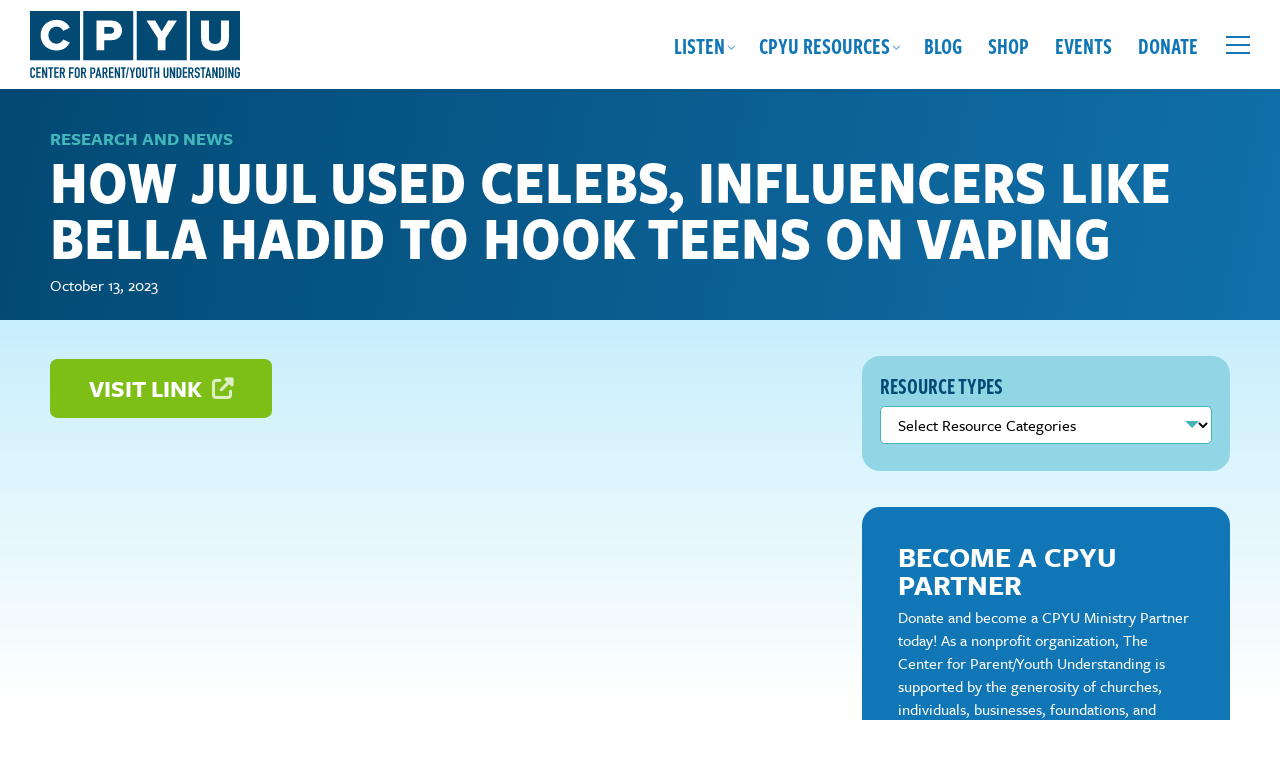

--- FILE ---
content_type: text/css; charset=UTF-8
request_url: https://cpyu.org/wp-content/cache/background-css/1/cpyu.org/wp-content/cache/min/1/wp-content/themes/cpyu-theme/style.css?ver=1722618973&wpr_t=1764878806
body_size: 16657
content:
/*!
Theme Name: CPYU Theme
Description: Custom theme originally developed 2022. Technical note: This site's style.css is compiled via SCSS.
Author: Yoder Design Co.
Author URI: https://yoderdesign.co
Version: 1.0

*//*! normalize.css v4.1.1 | MIT License | github.com/necolas/normalize.css */html{font-family:sans-serif;-ms-text-size-adjust:100%;-webkit-text-size-adjust:100%}body{margin:0}article,aside,details,figcaption,figure,footer,header,main,menu,nav,section,summary{display:block}audio,canvas,progress,video{display:inline-block}audio:not([controls]){display:none;height:0}progress{vertical-align:baseline}template,[hidden]{display:none}a{background-color:transparent;-webkit-text-decoration-skip:objects}a:active,a:hover{outline-width:0}abbr[title]{border-bottom:none;text-decoration:underline;text-decoration:underline dotted}b,strong{font-weight:inherit}b,strong{font-weight:bolder}dfn{font-style:italic}h1{font-size:2em;margin:.67em 0}mark{background-color:#ff0;color:#000}small{font-size:80%}sub,sup{font-size:75%;line-height:0;position:relative;vertical-align:baseline}sub{bottom:-.25em}sup{top:-1em}img{border-style:none}svg:not(:root){overflow:hidden}code,kbd,pre,samp{font-family:monospace,monospace;font-size:1em}figure{margin:1em 40px}hr{box-sizing:content-box;height:0;overflow:visible}button,input,select,textarea{font:inherit;margin:0}optgroup{font-weight:700}button,input{overflow:visible}button,select{text-transform:none}button,html [type="button"],[type="reset"],[type="submit"]{-webkit-appearance:button}textarea,input[type="text"],input[type="button"],input[type="submit"],input[type="tel"],input[type="email"],button{-webkit-appearance:none;border-radius:0}button::-moz-focus-inner,[type="button"]::-moz-focus-inner,[type="reset"]::-moz-focus-inner,[type="submit"]::-moz-focus-inner{border-style:none;padding:0}button:-moz-focusring,[type="button"]:-moz-focusring,[type="reset"]:-moz-focusring,[type="submit"]:-moz-focusring{outline:1px dotted ButtonText}fieldset{border:1px solid silver;margin:0 2px;padding:.35em .625em .75em}legend{box-sizing:border-box;color:inherit;display:table;max-width:100%;padding:0;white-space:normal}textarea{overflow:auto}[type="checkbox"],[type="radio"]{box-sizing:border-box;padding:0}[type="number"]::-webkit-inner-spin-button,[type="number"]::-webkit-outer-spin-button{height:auto}[type="search"]{-webkit-appearance:textfield;outline-offset:-2px}[type="search"]::-webkit-search-cancel-button,[type="search"]::-webkit-search-decoration{-webkit-appearance:none}::-webkit-input-placeholder{color:inherit;opacity:.54}::-webkit-file-upload-button{-webkit-appearance:button;font:inherit}blockquote:before,blockquote:after,q:before,q:after{content:""}blockquote,q{quotes:""}iframe{max-width:100%}#wpstats{display:none!important}a.button,.button,.gform_button,input.submit,button,html input[type="button"],input[type="reset"],input[type="submit"],li.btn-link a,.woocommerce button.button,.woocommerce a.button{appearance:none;background-color:#024974;border:0;border-radius:.3em;color:#fff;cursor:pointer;display:inline-block;font-family:"freight-sans-pro",sans-serif;-webkit-font-smoothing:antialiased;font-weight:700;line-height:1;padding:.7em 1.6em .7em;text-decoration:none;transition:background-color 150ms ease;user-select:none;vertical-align:middle;text-transform:uppercase;text-align:center}a.button:hover,a.button:focus,.button:hover,.button:focus,.gform_button:hover,.gform_button:focus,input.submit:hover,input.submit:focus,button:hover,button:focus,html input[type="button"]:hover,html input[type="button"]:focus,input[type="reset"]:hover,input[type="reset"]:focus,input[type="submit"]:hover,input[type="submit"]:focus,li.btn-link a:hover,li.btn-link a:focus,.woocommerce button.button:hover,.woocommerce button.button:focus,.woocommerce a.button:hover,.woocommerce a.button:focus{background-color:#012942;color:#FFF;text-decoration:none}a.button:disabled,.button:disabled,.gform_button:disabled,input.submit:disabled,button:disabled,html input[type="button"]:disabled,input[type="reset"]:disabled,input[type="submit"]:disabled,li.btn-link a:disabled,.woocommerce button.button:disabled,.woocommerce a.button:disabled{cursor:not-allowed;opacity:.5}a.button.ghost,.button.ghost,.gform_button.ghost,input.submit.ghost,button.ghost,html input[type="button"].ghost,input[type="reset"].ghost,input[type="submit"].ghost,li.btn-link a.ghost,.woocommerce button.button.ghost,.woocommerce a.button.ghost{background:none;border:2px solid #024974;color:#024974;box-shadow:none}a.button.ghost:hover,a.button.ghost:focus,.button.ghost:hover,.button.ghost:focus,.gform_button.ghost:hover,.gform_button.ghost:focus,input.submit.ghost:hover,input.submit.ghost:focus,button.ghost:hover,button.ghost:focus,html input[type="button"].ghost:hover,html input[type="button"].ghost:focus,input[type="reset"].ghost:hover,input[type="reset"].ghost:focus,input[type="submit"].ghost:hover,input[type="submit"].ghost:focus,li.btn-link a.ghost:hover,li.btn-link a.ghost:focus,.woocommerce button.button.ghost:hover,.woocommerce button.button.ghost:focus,.woocommerce a.button.ghost:hover,.woocommerce a.button.ghost:focus{border-color:#013351;color:#013351}a.button,.button,.gform_button,input.submit,button,html input[type="button"],input[type="reset"],input[type="submit"]{font-size:.95em}a.wp-block-button__link{text-decoration:none}a.wp-block-button__link:hover{text-decoration:none}a.button.red{background:#9B1039;color:#fff}a.button.red:hover,a.button.red:focus{background:#760c2b}a.button.orange{background:#F78C46;color:#fff}a.button.orange:hover,a.button.orange:focus{background:#f5741f}a.button.blue,.woocommerce a.button,.woocommerce a.button.alt,.woocommerce button.button.alt,input.gform_button{background:#1076B5;color:#fff}a.button.blue:hover,a.button.blue:focus,.woocommerce a.button:hover,.woocommerce a.button:focus,.woocommerce a.button.alt:hover,.woocommerce a.button.alt:focus,.woocommerce button.button.alt:hover,.woocommerce button.button.alt:focus,input.gform_button:hover,input.gform_button:focus{background:#0d5e90}a.button.lime{background:#7EBF17;color:#fff}a.button.lime:hover,a.button.lime:focus{color:#fff;background:#669b13}a.button.gold{background:#EBDB3A;color:#032A45}a.button.gold:hover,a.button.gold:focus{color:#fff;background:#024974}a.button.white-button{background:#fff;border:1px solid #fff;color:#475765}a.button.white-button:hover,a.button.white-button:focus{transparency:.8}a.button.ghost-white{border-color:#FFF;color:#FFF;background:rgba(0,0,0,.7)}a.button.ghost-white:hover,a.button.ghost-white:focus{border-color:#E7EBE9;color:#E7EBE9;background:rgba(0,0,0,.3)}a.button.ghost-orange{border:2px solid #F78C46;color:#F78C46;background:none}a.button.ghost-orange:hover,a.button.ghost-orange:focus{border-color:#f5741f;color:#f5741f}a.button.ghost-gold{border:2px solid #EBDB3A;color:#EBDB3A;background:none}a.button.ghost-gold:hover,a.button.ghost-gold:focus{border-color:#024974;color:#024974}a.button.smaller-btn{font-size:.813em}a.button.small-btn{font-size:.7em}a.button.big,.button.big{font-size:1.35em}fieldset{background-color:transparent;border:0;margin:0;padding:0}legend{font-weight:600;margin-bottom:.2416666667em;padding:0}label{display:block;font-weight:600;margin:.2em}input,select,textarea{display:block;font-family:"freight-sans-pro",sans-serif;font-size:18px}button,input,select,textarea{vertical-align:baseline;*vertical-align:middle}input[type="text"],input[type="email"],input[type="tel"],input[type="url"],input[type="password"],input[type="search"],input[type="number"],textarea,select[multiple],select{background-color:#eefafd;border:1px solid #42B5BA;border-radius:.3em;box-sizing:border-box;margin-bottom:.725em;padding:.4em .8em;transition:border-color 150ms ease;width:100%}input[type="text"]:hover,input[type="email"]:hover,input[type="tel"]:hover,input[type="url"]:hover,input[type="password"]:hover,input[type="search"]:hover,input[type="number"]:hover,textarea:hover,select[multiple]:hover,select:hover{border-color:shade(#42B5BA,20%)}input[type="text"]:focus,input[type="email"]:focus,input[type="tel"]:focus,input[type="url"]:focus,input[type="password"]:focus,input[type="search"]:focus,input[type="number"]:focus,textarea:focus,select[multiple]:focus,select:focus{border-color:#1076B5;box-shadow:inset 0 1px 3px rgba(0,0,0,.06),0 0 5px rgba(14,103,158,.7);outline:none}input[type="text"]:disabled,input[type="email"]:disabled,input[type="tel"]:disabled,input[type="url"]:disabled,input[type="password"]:disabled,input[type="search"]:disabled,input[type="number"]:disabled,textarea:disabled,select[multiple]:disabled,select:disabled{cursor:not-allowed}input[type="text"]:disabled:hover,input[type="email"]:disabled:hover,input[type="tel"]:disabled:hover,input[type="url"]:disabled:hover,input[type="password"]:disabled:hover,input[type="search"]:disabled:hover,input[type="number"]:disabled:hover,textarea:disabled:hover,select[multiple]:disabled:hover,select:disabled:hover{border:1px solid #42B5BA}select{appearance:none}textarea{resize:vertical}[type="search"]{appearance:none}[type="checkbox"],[type="radio"]{display:inline;margin-right:.3625em;position:relative}[type="file"]{margin-bottom:.725em;width:100%}select{margin-bottom:.725em;max-width:100%;width:auto}html{box-sizing:border-box}*,*::before,*::after{box-sizing:inherit}ul,ol{list-style-type:none;margin:0;padding:0}dl{margin:0}dt{font-weight:600;margin:0}dd{margin:0}figure{margin:0}img,picture{margin:0;max-width:100%;height:auto}iframe{max-width:100%}#page .arve-wrapper{margin-bottom:.6em!important}#page .jetpack-video-wrapper{margin-bottom:0!important}table{border-collapse:collapse;margin:.5em 0 1em;table-layout:fixed;width:100%;border:1px solid #E7EBE9;background:#fff;font-weight:400;color:#021F33}th{border-bottom:2px solid #E7EBE9;font-weight:700;padding:.725em 0;text-align:left;text-transform:uppercase;padding:.5em .2em;background:#E7EBE9;color:#FFF;line-height:1.2}td{border-bottom:1px solid #42B5BA;padding:.5em .7em;border-bottom:0}tr,td,th{vertical-align:middle}body{color:#021F33;font-family:"freight-sans-pro",sans-serif;font-size:18px;line-height:1.45;font-weight:400;text-rendering:auto;-webkit-font-smoothing:antialiased;-moz-osx-font-smoothing:grayscale}h1,h2,h3,h4,h5,h6{font-size:modular-scale(1);line-height:1.2;margin:0 0 .725em}p{margin:0 0 .725em}hr{border-bottom:1px solid #42B5BA;border-left:0;border-right:0;border-top:0;margin:0 0 .6em}.primary a i.fa{padding-right:.2em;padding-left:.1em;text-decoration:none}a.button i.far,a.button i.fas{margin-left:.2em;opacity:.75}.bold500{font-weight:500}.bold600{font-weight:600}.bold700{font-weight:700}.bold800{font-weight:800}.bold900{font-weight:900}h1{font-size:4em;line-height:.9;color:#024974;font-family:"freight-sans-condensed-pro",sans-serif;font-weight:700;margin:1.2em 0 .25em}@media screen and (max-width:1300px){h1{font-size:3.5em}}@media screen and (max-width:1000px){h1{font-size:3.25em}}@media screen and (max-width:800px){h1{font-size:3em}}@media screen and (max-width:600px){h1{font-size:2.75em}}h1.page-title,h2.home-page-title{margin:0 0 .1em;position:relative;z-index:3;animation:fade-in .8s ease-in;text-transform:uppercase}h1.page-title{margin-top:-.1em}h2{font-size:2em;line-height:1;margin:1.25em 0 .3em;font-weight:900;color:#024974;text-transform:uppercase}h2 .main-content{font-family:"freight-sans-compressed-pro",sans-serif;font-weight:600}.home h2,h2.wide-heading{font-weight:900;font-family:"freight-sans-pro",sans-serif}h2.underline{display:inline-block;margin-bottom:.5em;box-shadow:inset 0 -1.1rem 0 0 #024974;padding:0 10px .35rem}h2.underline.underline-gold{box-shadow:inset 0 -1.1rem 0 0 #EBDB3A}h2.underline.underline-bright-blue{box-shadow:inset 0 -1.1rem 0 0 #1076B5}h2.underline.underline-light-blue{box-shadow:inset 0 -1.1rem 0 0 #C8EFFC}h2.underline.underline-light-blue-green{box-shadow:inset 0 -1.1rem 0 0 #78DEF7}h2.underline.underline-centered{margin-left:auto;margin-right:auto}h2.underline.underline-left{margin-right:auto}h2.section-heading{font-size:2.5em;display:inline-block;margin:0 auto .5em;text-align:center;border-top:4px solid #EBDB3A!important;border-bottom:4px solid #EBDB3A!important;padding:.15em 0 .08em;width:auto!important;line-height:1.1}@media (max-width:1000px){h2.section-heading{font-size:2.2em}}@media (max-width:700px){h2.section-heading{font-size:1.9em}}h2.section-heading.blue-white{color:#fff;border-color:#024974}h2.section-heading.blue-line{border-top:4px solid #024974!important;border-bottom:4px solid #024974!important}h2.smaller-heading{font-size:1.8em}h2.small-heading{font-size:1.7em}@media (max-width:767px){h2{font-size:1.7em}}h2.large-h2{font-size:2.33em}@media (max-width:767px){h2.large-h2{font-size:1.9em}}h2.entry-title,h2.woocommerce-loop-product__title{font-size:1.8em;font-family:"freight-sans-compressed-pro",sans-serif}h2.entry-title a,h2.woocommerce-loop-product__title a{text-decoration:none;color:#024974;font-weight:600}h2.entry-title a:hover,h2.woocommerce-loop-product__title a:hover{color:#1076B5;text-decoration:underline}h2.home-page-title{font-size:4.1em;line-height:1.04;font-family:"freight-sans-condensed-pro",sans-serif;font-weight:700;margin:0 0 .25em}@media screen and (max-width:1000px){h2.home-page-title{font-size:3.75em}}@media screen and (max-width:800px){h2.home-page-title{font-size:3.25em}}@media screen and (max-width:600px){h2.home-page-title{font-size:2.75em}}h2.home-page-title strong{display:inline;background:#7EBF17;box-shadow:.2em 0 0 #7EBF17,-.2em 0 0 #7EBF17}.widget h2{margin:0 0 .1em;font-weight:600;font-size:1.6em;line-height:1;text-transform:uppercase}@media screen and (max-width:600px){.widget h2{font-size:1.4em}}.resource-flex-wrap h2.entry-title,.resources-categories-block h2.entry-title{font-size:1.5rem;margin-top:0}h3{font-size:1.5em;line-height:1.1;margin:1em 0 .3em;font-weight:600;color:#024974;font-family:"freight-sans-compressed-pro",sans-serif}h3 a{color:#024974;font-weight:600;text-decoration:none}h3 a:hover{color:#024974;text-decoration:underline}h3.entry-title{margin:0 0 .2em;text-transform:uppercase;line-height:.95}h3.entry-title a{color:#024974;font-weight:600;text-decoration:none}h3.entry-title a:hover{color:#024974;text-decoration:underline}.widget h3{margin:0 0 .1em;font-size:1.3em;line-height:1;text-transform:uppercase}@media screen and (max-width:600px){.widget h3{font-size:1.25em}}h4{font-size:1.125em;line-height:1.2;font-weight:700;margin:1em 0 .2em}@media screen and (max-width:700px){h4{font-size:1.1em}}h4 .far,h4 .fa,h4 .fas,h4 .fal{opacity:.7;margin-right:.1em}.widget h4{margin:1.3em 0 .15em}h5{font-size:1em;line-height:1.2;font-weight:700;margin:1.25em 0 .4em}h6{font-size:1em;line-height:1.2;font-weight:700;margin:1.25em 0 .4em}.page .entry-content>:first-child{margin-top:0}p{margin-top:.2em;margin-bottom:.9em}.site-main ul,.site-main ol,.widget ul,.widget ol,.full-width-flex-content-block ul,.full-width-flex-content-block ol,#tinymce ul,#tinymce ol{margin:0 0 .3em 1.5em}.site-main ul,.widget ul,.full-width-flex-content-block ul,#tinymce ul{list-style:disc}.site-main ul ul,.widget ul ul,.full-width-flex-content-block ul ul,#tinymce ul ul{list-style:circle}.site-main ul ul ul,.widget ul ul ul,.full-width-flex-content-block ul ul ul,#tinymce ul ul ul{list-style-type:square}.site-main ol,.widget ol,.full-width-flex-content-block ol,#tinymce ol{list-style:decimal}.site-main ol ol,.widget ol ol,.full-width-flex-content-block ol ol,#tinymce ol ol{list-style:upper-alpha}.site-main ol ol ol,.widget ol ol ol,.full-width-flex-content-block ol ol ol,#tinymce ol ol ol{list-style:lower-roman}.site-main ol ol ol ol,.widget ol ol ol ol,.full-width-flex-content-block ol ol ol ol,#tinymce ol ol ol ol{list-style:lower-alpha}.site-main li,.widget li,.full-width-flex-content-block li,#tinymce li{margin-bottom:.4em}.site-main ol li,.widget ol li,.full-width-flex-content-block ol li,#tinymce ol li{margin-bottom:.6em}.site-main li>ul,.site-main li>ol,.widget li>ul,.widget li>ol,.full-width-flex-content-block li>ul,.full-width-flex-content-block li>ol,#tinymce li>ul,#tinymce li>ol{margin-bottom:0;margin-left:2em}.site-main dt,.widget dt,.full-width-flex-content-block dt,#tinymce dt{font-weight:700}.site-main dd,.widget dd,.full-width-flex-content-block dd,#tinymce dd{margin:0 1em 1.5em}ul.multi-col-list{margin-bottom:0}ul.fa-ul{list-style:none!important}ul.plain-list{list-style:none;margin:0 0 1.1em 0}ul.plain-list li{overflow:hidden;margin-bottom:1em}.secondary .widget ul,.secondary .widget ol{margin:0 0 .75em 1.3em}.secondary .widget ul li,.secondary .widget ol li{margin:0 0 .4em}.secondary .widget ul{list-style:disc}.widget p{margin:0 0 .75em}b,strong{font-weight:700}dfn,cite,em,i{font-style:italic}blockquote{margin:1.25em 0;padding:0;color:#032A45;font-weight:700;font-size:1em;position:relative;display:block}blockquote cite{font-size:.7em}blockquote,blockquote.wp-block-quote{background:transparent;text-align:left;position:relative}blockquote p,blockquote.wp-block-quote p{font-style:normal;font-weight:700}blockquote cite,blockquote .wp-block-quote__citation,blockquote.wp-block-quote cite,blockquote.wp-block-quote .wp-block-quote__citation{display:block;font-size:.7em;font-weight:400;margin-top:.4em;text-align:left!important}blockquote p:last-of-type,blockquote.wp-block-quote p:last-of-type{margin-bottom:0}.wp-block-pullquote{border:none;padding:0}.wp-block-pullquote blockquote{max-width:50%;margin:0 auto .6em;padding:0 0 0 .8em;border-left:3px solid #EBDB3A;text-transform:none;color:#024974}.wp-block-pullquote blockquote cite{margin-top:.1em;line-height:1}.wp-block-pullquote.alignleft,.wp-block-pullquote.alignright{max-width:360px}.wp-block-pullquote.alignleft blockquote,.wp-block-pullquote.alignright blockquote{max-width:100%}.wp-block-pullquote.pullquote-inner blockquote{border-left:3px solid #EBDB3A;text-transform:none}address{margin:0 0 1.5em}pre{background:#eee;font-family:"Courier 10 Pitch",Courier,monospace;font-size:15px;font-size:1.5rem;line-height:1.6;margin-bottom:1.6em;max-width:100%;overflow:auto;padding:1.6em}code,kbd,tt,var{font:15px Monaco,Consolas,"Andale Mono","DejaVu Sans Mono",monospace}abbr,acronym{border-bottom:1px dotted #666;cursor:help}mark,ins{background:#fff9c0;text-decoration:none}sup,sub{font-size:50%;height:0;line-height:0;position:relative;vertical-align:baseline}small{font-size:70%;line-height:120%}big{font-size:125%}figure{margin:0}a.tel-link,a.tel{text-decoration:none;white-space:nowrap}.tel a,a.tel{text-decoration:none}.main-content .tel a,.main-content a.tel{color:#021F33;font-weight:400}::-moz-selection{background:#8991ff;color:#FFF;text-shadow:none}::selection{background:#8991ff;color:#FFF;text-shadow:none}ins{background-color:#8991ff;color:#FFF;text-decoration:none}mark{background-color:#8991ff;color:#FFF;font-style:italic;font-weight:700}.no-break,.no-wrap{white-space:nowrap}h1.no-top-margin,h2.no-top-margin,h3.no-top-margin,h4.no-top-margin,h5.no-top-margin,h6.no-top-margin,p.no-top-margin,ul.no-top-margin,ol.no-top-margin,.no-top-margin h1,.no-top-margin h2,.no-top-margin h3,.no-top-margin h4{margin-top:0!important}@media (max-width:767px){h1.no-top-margin-mobile,h2.no-top-margin-mobile,h3.no-top-margin-mobile,h4.no-top-margin-mobile{margin-top:0!important}}p.intro{font-size:1.2em;line-height:1.5;font-weight:700}p.has-drop-cap:not(:focus):first-letter{float:left;font-size:3.1em;line-height:.68;font-weight:400;margin:.173em .1em 0 0;text-transform:uppercase;font-style:normal}.blue,h1.blue,h2.blue,h3.blue,h4.blue,h5.blue{color:#024974}.green,h1.green,h2.green,h3.green,h4.green,h5.green{color:#4c9d4a}.wp-block-separator:not(.is-style-dots),hr:not(.is-style-dots){border:0;height:1px}.wp-block-separator:not(.is-style-dots),hr:not(.is-style-dots){width:100%;height:2px;background:#DEDEDE}.wp-block-separator.has-gold-color::before,hr.has-gold-color::before{background:#EBDB3A}.wp-block-separator.has-yellow-color::before,hr.has-yellow-color::before{background:#c6bf70}.wp-block-separator.has-yellow-color::before,hr.has-yellow-color::before{background:#c6bf70}.wp-block-separator.has-white-color::before,hr.has-white-color::before{background:#fff}.wp-block-separator.is-style-dots:before,hr.is-style-dots:before{font-size:18px;letter-spacing:12px;padding-left:12px}.wp-block-image figcaption{font-weight:400;color:#024974;margin-top:.1em}.uppercase{text-transform:uppercase}input:-moz-placeholder{color:#585b62}textarea:-moz-placeholder{color:#585b62}button,input,select,textarea{font-size:100%;margin:0;vertical-align:baseline;*vertical-align:middle}button,input{line-height:normal}button,html input[type="button"],input[type="reset"],input[type="submit"]{-webkit-appearance:button}input[type="checkbox"],input[type="radio"]{box-sizing:border-box;padding:0}input[type="search"]{-webkit-appearance:textfield;-webkit-box-sizing:content-box;-moz-box-sizing:content-box;box-sizing:content-box}input[type="search"]::-webkit-search-decoration{-webkit-appearance:none}button::-moz-focus-inner,input::-moz-focus-inner{border:0;padding:0}input[type="text"],input[type="email"],input[type="tel"],input[type="url"],input[type="password"],input[type="search"],textarea{color:#04375a}textarea{overflow:auto;vertical-align:top;width:98%}input::placeholder,textarea::placeholder{color:#898989;opacity:1}[placeholder]:focus::-webkit-input-placeholder{transition:opacity 0.25s 0.25s ease;opacity:0}.searchform{font-size:.9em;padding:0;border-radius:.2em;border:2px solid #1076B5;display:inline-block;width:100%;position:relative}.searchform input.s{padding:.45em .8em;width:100%;font-weight:400;border:0;background:none;background:transparent;box-sizing:border-box;margin:0;font-family:"freight-sans-condensed-pro",sans-serif}.searchform input.search-btn{background:transparent;border:0;padding:.1em .25em 0;color:#1076B5;position:absolute;right:.2em;top:.5em;font-size:1em;line-height:100%;font-family:'Font Awesome 5 Free';font-weight:900}.searchform input.search-btn:hover{color:#012942}.primary .searchform,.filter-bar .searchform{max-width:700px;border:2px #1076B5 solid;font-size:1.2em;background-color:#E0F5FC}.primary .searchform input.s,.filter-bar .searchform input.s{padding:.8em}.primary .searchform input.search-btn,.filter-bar .searchform input.search-btn{background:#1076B5;border:0;padding:.75em .75em;color:#FFF;position:absolute;right:0;top:0;font-size:1.19em;line-height:100%;border-radius:0;font-family:'Font Awesome 5 Free';font-weight:900}.primary .searchform input.search-btn:hover,.filter-bar .searchform input.search-btn:hover{background:#0d5e90;color:#FFF}.filter-bar .searchform{background-color:#fff}.left{float:left}.right{float:right}.text-left{text-align:left}.text-right{text-align:right}.text-center{text-align:center}.hide{display:none}.hide-override{display:none!important}.highlight{background:#ff9}.clearfix:before,.clearfix:after,.row:before,.row:after{content:'';display:table}.clearfix:after,.row:after{clear:both}.clear{clear:both}.alignleft{display:inline;float:left;margin-right:1.2rem;margin-bottom:.5rem}.alignright{display:inline;float:right;margin-left:1.2rem;margin-bottom:.5rem}.aligncenter{clear:both;display:block;margin:0 auto}.centered{margin-left:auto;margin-right:auto}@media only screen and (max-width:800px){.alignleft,.alignright,.wp-caption.alignleft,.wp-caption.alignright{max-width:50%}}.sr .reveal{visibility:hidden}body{background:#fff;min-height:100vh}#page{position:relative;display:flex;min-height:100vh;-webkit-flex-direction:column;flex-direction:column;overflow:hidden}.no-flexbox #page{display:block}#page.no-site-header,.search #page{background:#FFF}#content{flex:1 0 auto}.site-header{margin:0;padding-top:.6em;padding-bottom:.6em;padding-left:30px;padding-right:30px;position:fixed;box-shadow:0 2px 4px rgba(3,42,69,.08);z-index:900;-webkit-transition:all .2s ease-in-out;-moz-transition:all .2s ease-in-out;-o-transition:all .2s ease-in-out;transition:all .2s ease-in-out;width:100%;top:0;left:0;right:0}@media (max-width:600px){.site-header{padding-top:.3em;padding-bottom:.2em}}.normal-header .site-header{background:#FFF;transition:background-color .5s ease-in-out}.transparent-header .site-header,.home .site-header{background-color:rgba(255,255,255,0);box-shadow:none}.transparent-header .site-header .site-title svg .st0,.home .site-header .site-title svg .st0{fill:#fff;transition:fill .5s ease-in-out}.transparent-header .site-header.headroom--not-top,.home .site-header.headroom--not-top{background-color:#FFF;box-shadow:0 2px 4px rgba(3,42,69,.08)}.transparent-header .site-header.headroom--not-top .site-title svg .st0,.home .site-header.headroom--not-top .site-title svg .st0{fill:#024974;transition:fill .5s ease-in-out}.admin-bar .site-header{top:32px;z-index:901}@media only screen and (max-width:782px){.admin-bar .site-header{top:46px}}.site-header .header-content{display:flex;justify-content:space-between;align-items:center;flex-wrap:wrap;margin:0 auto;text-align:right}.site-header .site-title{font-size:1.25em;line-height:1;width:210px;display:block;margin:0;transition:0.2s;z-index:10}@media (max-width:1100px){.site-header .site-title{width:200px}}@media (max-width:900px){.site-header .site-title{width:180px}}@media (max-width:600px){.site-header .site-title{width:160px}}.site-header .site-title a{display:block}.site-header .site-title svg{display:block;width:100%;height:auto}.site-header.headroom--not-top .site-title{width:160px}@media (min-width:901px){.site-header.headroom--not-top .site-title{width:160px}}@media (max-width:900px){.site-header.headroom--not-top .site-title{width:150px}}.site-header.headroom--not-top .site-title svg{margin-bottom:-.65em}.site-header.headroom--not-top .site-title svg g.tagline{display:none}.site-nav{font-family:"freight-sans-compressed-pro",sans-serif;text-transform:uppercase;font-size:26px;text-align:right;padding:0}@media (max-width:1400px){.site-nav{font-size:24px}}@media (max-width:1200px){.site-nav{font-size:22px}}.site-nav a{color:#1076B5;text-decoration:none;display:inline-block;padding:.5em 12px .5em;line-height:1;position:relative;transition:all 0.3s ease-in-out;font-weight:600}@media (min-width:901px){.headroom--not-top .site-nav a{font-size:.8em}}.transparent-header .site-nav a,.home .site-nav a{color:#fff}.transparent-header .headroom--not-top .site-nav a,.home .headroom--not-top .site-nav a{color:#1076B5}@media screen and (min-width:901px){.site-nav a:hover,.site-nav li.hover>a{color:#fff}.site-nav .mobile-only{display:none}}.site-nav #secondary-navigation{display:inline-block;position:relative}.site-nav a.cart-header-icon{font-size:.8em}.site-nav a.cart-header-icon i.fas{font-size:.8em}.site-nav a.cart-header-icon:hover{color:#42B5BA}.site-nav a.cart-header-icon .amount{font-weight:500}.site-nav ul.nav-menu.main{display:inline-block;position:relative}@media (max-width:800px){.site-nav ul.nav-menu.main{font-size:.8em}}.site-nav ul.nav-menu.main li{margin:0;display:inline-block;position:relative;vertical-align:middle}@media screen and (min-width:901px){.site-nav ul.nav-menu.main li{margin-left:-2px}}.site-nav ul.nav-menu.main li.mobile-only{display:none}.site-nav ul.nav-menu.main li.menu-item-has-children>a,.site-nav ul.nav-menu.main li.outbound-link>a{padding-right:.5em}.site-nav ul.nav-menu.main li:hover>a,.site-nav ul.nav-menu.main li:focus>a,.site-nav ul.nav-menu.main li:active>a{color:#73C5D9;background:#032A45}.no-js .site-nav ul.nav-menu.main li:hover>ul.sub-menu,.site-nav ul.nav-menu.main li.selected>ul.sub-menu{left:0;top:95%;position:absolute;display:block!important;z-index:1000}.site-nav ul.nav-menu.main>li.menu-item-has-children>a:after{content:"\f107";font-size:.4em;position:relative;top:-.3em;right:-.25em;font-family:'Font Awesome 5 Free';font-weight:900;opacity:.6}.site-nav ul.nav-menu.main li.outbound-link>a:after{content:"\f08e";font-size:.85em;position:relative;right:-.6em;font-family:'Font Awesome 5 Free';font-weight:900;opacity:.7}.site-nav ul.nav-menu.main>li.menu-item-has-children{overflow:hidden}.site-nav ul.nav-menu.main>li.menu-item-has-children:hover,.site-nav ul.nav-menu.main>li.menu-item-has-children.selected,.site-nav ul.nav-menu.main>li.menu-item-has-children:focus-within{overflow:visible}.site-nav ul.nav-menu.main>li.menu-item-has-children>ul.sub-menu{opacity:0;position:absolute;height:0;overflow:hidden;visibility:hidden;transition:all 0.2s ease-in-out;transition:opacity 0.4s ease-in-out 200ms}.site-nav ul.nav-menu.main>li.menu-item-has-children:hover>ul.sub-menu,.site-nav ul.nav-menu.main>li.menu-item-has-children.selected>ul.sub-menu,.site-nav ul.nav-menu.main>li.menu-item-has-children:focus-within>ul.sub-menu{height:auto;visibility:visible;top:99.5%;left:0;opacity:1}.site-nav ul.nav-menu.main ul.sub-menu{display:block;position:absolute;z-index:999;margin:0;text-align:left;width:9em;float:none;background:#032A45;margin-bottom:3px;padding:.2em 0 .4em}.site-nav ul.nav-menu.main ul.sub-menu li{display:block;padding:0;position:relative;margin:0}.site-nav ul.nav-menu.main ul.sub-menu li a{font-size:.8em;display:block;padding-top:7px;padding-bottom:7px;line-height:1.1;text-transform:uppercase;margin-left:0;color:#FFF;font-family:"freight-sans-compressed-pro",sans-serif;font-weight:600}.site-nav ul.nav-menu.main ul.sub-menu li a:hover,.site-nav ul.nav-menu.main ul.sub-menu li a:focus{color:#73C5D9}.site-nav ul.nav-menu.main ul.sub-menu li ul.sub-menu{position:static;display:block;padding:0}.site-nav ul.nav-menu.main ul.sub-menu li ul.sub-menu li a{font-size:.75em;text-transform:none;font-weight:500;padding:5px 0 5px 1.5em}.site-nav .social-contents{padding-top:.5em}.site-nav .social-contents a{color:#73C5D9}.site-nav .social-contents a:hover{color:#fff}@media (min-width:901px){.secondary-menu-wrap{position:fixed;z-index:10;top:0;bottom:0;width:400px;padding-right:1.2em;padding-left:1.2em;padding-top:6em;overflow-y:auto;transition:all .3s ease-in-out;background:#032A45;left:100%;text-align:left}.secondary-menu-wrap .searchform{background:#fff}.secondary-menu-wrap .nav-menu.secondary{display:block;padding-top:.75em}.secondary-menu-wrap .nav-menu.secondary li{display:block}.secondary-menu-wrap .nav-menu.secondary li a{display:block;color:#fff;font-size:1em}.secondary-menu-wrap .nav-menu.secondary li a:hover{color:#73C5D9}.secondary-menu-wrap .nav-menu.secondary li ul.sub-menu{padding-bottom:.5em;margin-top:-.2em}.secondary-menu-wrap .nav-menu.secondary li ul.sub-menu li a{font-size:.85em;text-transform:none;font-weight:500;padding:7px 0 7px 1.2em}.open .desktop-only{display:block}.open .secondary-menu-wrap{transform:translateX(-100%)}}button.toggle-menu{border:0;border-radius:0;background-color:transparent;width:24px;height:18px;display:inline-block;position:relative;padding:0;vertical-align:middle;-webkit-appearance:none;z-index:12}button.toggle-menu.desktop-only{margin-left:.5em}button.toggle-menu .line{transition:all 0.2s 0.2s,transform 0.2s 0.0s,background-color 0.2s 0.0s;display:block;position:absolute;height:2px;width:100%;background-color:#1076B5;left:50%;transform:translateX(-50%);opacity:1;padding:0!important}.transparent-header button.toggle-menu .line,.home button.toggle-menu .line{background-color:#fff}.transparent-header .headroom--not-top button.toggle-menu .line,.home .headroom--not-top button.toggle-menu .line{background-color:#1076B5}button.toggle-menu:hover .line{background-color:#73C5D9}.transparent-header button.toggle-menu:hover .line,.home button.toggle-menu:hover .line{background-color:#fff}.transparent-header .headroom--not-top button.toggle-menu:hover .line,.home .headroom--not-top button.toggle-menu:hover .line{background-color:#1076B5}button.toggle-menu .line{transform:translateX(-50%)}button.toggle-menu .line.line-01{top:0}button.toggle-menu .line.line-02{top:8px}button.toggle-menu .line.line-03{top:16px}.open button.toggle-menu .line{transition:all 0.2s 0.0s,transform 0.2s 0.2s,background-color 0.2s 0.0s}.open button.toggle-menu .line.line-01,.open button.toggle-menu .line.line-03{top:8px}.open button.toggle-menu .line.line-01{transform:translateX(-50%) rotate(45deg)}.open button.toggle-menu .line.line-02{opacity:0}.open button.toggle-menu .line.line-03{transform:translateX(-50%) rotate(-45deg)}@media screen and (max-width:900px){.social-contents a{font-size:1.25em;padding-left:.3em}.open #menus,.open .mobile-only{display:block}.site-nav{padding-top:.8em;padding-bottom:.8em;position:relative;z-index:2}.site-nav.open{z-index:11}.site-nav #menus{position:fixed;z-index:10;top:0;bottom:0;width:100%;padding:6em 25px 2em;overflow-y:auto;transition:all .3s ease-in-out;background:#1b0f31;left:100%;text-align:left}.site-nav #menus .mobile-only{display:block}.site-nav #menus .desktop-only{display:none!important}.site-nav #menus .header-search-form.mobile-only{width:100%;margin:0 auto .5em;padding:.8em 0 0;clear:both}.site-nav #menus .header-search-form.mobile-only form{background:#E0F5FC;font-size:1.125em}.site-nav #menus a.cart-header-icon{font-size:1.2em;padding:.5em .2em;margin-left:2%}.site-nav #menus a.cart-header-icon i.fas{font-size:.8em}.site-nav #menus a.cart-header-icon:hover{color:#42B5BA}.site-nav #menus a.cart-header-icon .amount{font-weight:500}.site-nav #menus #secondary-navigation,.site-nav #menus ul.nav-menu.main{width:49%;display:inline-block;text-align:left;float:left}.site-nav #menus #secondary-navigation{margin-left:2%}.site-nav #menus ul.nav-menu{margin:.4em 0 .4em!important;position:relative}.site-nav #menus ul.nav-menu li{display:block;margin:0}.site-nav #menus ul.nav-menu li.menu-item-has-children>a:after{content:"\f107";font-size:.4em;position:relative;top:-.3em;right:-.25em;font-family:'Font Awesome 5 Free';font-weight:900;opacity:.6}.site-nav #menus ul.nav-menu li.mobile-only{display:block}.site-nav #menus ul.nav-menu li.hide-mobile{display:none}.site-nav #menus ul.nav-menu li a{font-size:1.75rem;line-height:1;color:#FFF;padding:.5em .2em;font-weight:700;width:100%;background:none!important;margin:0;display:block}.site-nav #menus ul.nav-menu li a:hover{color:#73C5D9}.site-nav #menus ul.nav-menu li.btn-link{margin-top:1.5em}.site-nav #menus ul.nav-menu li.btn-link a{color:#EBDB3A}.site-nav #menus ul.nav-menu li ul.sub-menu{padding:0;width:100%;box-shadow:none;background:none;margin-top:-.5em;display:none;position:relative;z-index:999;margin-bottom:3px}.site-nav #menus ul.nav-menu li ul.sub-menu li{display:block;margin:0}.site-nav #menus ul.nav-menu li ul.sub-menu li a{display:block;width:auto;letter-spacing:0;font-size:1.25rem;line-height:1;background:none;padding-left:1em;font-weight:400}.site-nav #menus ul.nav-menu li ul.sub-menu li a.menu-image-title-below{padding-left:12px}.site-nav #menus ul.nav-menu li ul.sub-menu li ul.sub-menu a{padding-left:1.5em;font-size:1.1rem;text-align:left}.site-nav #menus ul.nav-menu>li.menu-item-has-children.selected>ul.sub-menu,.site-nav #menus ul.nav-menu>li.menu-item-has-children:hover>ul.sub-menu{display:block!important;opacity:1}.site-nav.open #menus{transform:translateX(-100%)}}a{color:#1076B5;text-decoration:underline;transition:color 150ms ease;cursor:pointer;font-weight:700}a:hover,a:focus,a:active{color:#0c5786;text-decoration:none}a:link{-webkit-tap-highlight-color:transparent}.normal-header .site-content{padding-top:92px;transition:padding-top .15s ease-in-out}@media only screen and (max-width:1100px){.normal-header .site-content{padding-top:89px}}@media only screen and (max-width:600px){.normal-header .site-content{padding-top:72px}}.no-site-header .normal-header .site-content{padding-top:0!important}@keyframes fade-in{from{opacity:0}to{opacity:1}}@keyframes delayed-fade-in{0%{opacity:0}50%{opacity:0}100%{opacity:1}}.site-width{max-width:1260px;margin-left:auto;margin-right:auto;padding-left:40px;padding-right:40px}@media screen and (max-width:800px){.site-width{padding-left:25px;padding-right:25px}}.main-content{position:relative}.main-content.no-default-page-title,.no-site-header .main-content{padding-top:0}.error404 .main-content .page-header-content{text-align:center}.search .main-content{padding-bottom:2.5em!important}.search .main-content .site-main article{padding:1.4em 0;border-bottom:1px solid #C2C2DD}.search .main-content .site-main article h2{margin-top:0}.search .main-content .site-main article h2 a{text-decoration:none}.billboard{padding-top:3.25em;padding-bottom:1.5em;color:#FFF;background:transparent linear-gradient(101deg,#024974 0%,#1170AA 100%) 0% 0% no-repeat padding-box;position:relative}.billboard:after{content:'';display:block;position:absolute;top:0;right:0;bottom:0;left:auto;width:657px;max-width:80%;height:100%;background:var(--wpr-bg-0716399b-242c-4c78-b7c9-86418f0b0864) top left repeat-y;z-index:0;opacity:.12;mix-blend-mode:multiply}@media (max-width:800px){.billboard:after{background-position:top right}}.has-featured-img-banner .billboard:after{display:none}.billboard .site-width{position:relative;z-index:1;font-weight:500}.billboard .site-width .intro-paragraph{max-width:960px;font-size:1.2em}@media (max-width:900px){.billboard .site-width .intro-paragraph{font-size:1em}}.narrow-container .billboard .site-width{max-width:1000px}.single-tribe_events .billboard .site-width{max-width:1050px}.has-featured-img-banner .billboard{background-color:#024974;background-size:cover;background-repeat:no-repeat;background-position:center center;padding-top:24em}@media (max-width:1000px){.has-featured-img-banner .billboard{padding-top:20em}}@media (max-width:700px){.has-featured-img-banner .billboard{padding-top:15em}}@media (max-width:500px){.has-featured-img-banner .billboard{padding-top:10em}}.has-featured-img-banner .billboard:before{position:absolute;content:'';display:block;left:0;right:0;bottom:0;width:100;height:40%;background:linear-gradient(to bottom,transparent 0%,rgba(0,0,0,.8) 100%);z-index:1}.has-featured-img-banner .billboard h1.page-title{text-shadow:0 2px 8px rgba(0,0,0,.6)}.blog .billboard .blog-img-wrap{max-width:1300px;margin:0 auto;padding:0 .75em 1em}.blog .billboard .blog-img-wrap img{width:100%}.billboard .small-title{font-size:1em;text-transform:uppercase;margin-bottom:0;color:#42B5BA;margin-top:0;font-weight:900;position:relative;z-index:4}.billboard .small-title a{text-decoration:none;color:#42B5BA}.billboard .small-title a:hover{text-decoration:underline}.billboard h1.page-title{color:#FFF;margin-top:0}.gradient-bg{position:relative}.gradient-bg:before{content:'';display:block;position:absolute;top:0;left:0;right:0;width:100%;height:380px;background:transparent linear-gradient(180deg,#C8EFFC 0%,#fff 100%) 0% 0% no-repeat padding-box;z-index:-1}.woocommerce-checkout .gradient-bg:before,.page-id-40 .gradient-bg:before{height:200px}.resource-bg{background:#E0F5FC}.bottom-corner-dots{position:relative;overflow:hidden}.bottom-corner-dots:after{content:'';display:block;background:var(--wpr-bg-1e07b155-d8a8-488d-843a-e6637c71c915) no-repeat center center;background-size:cover;position:absolute;bottom:-215px;left:-120px;z-index:-1;height:500px;width:500px}.top-corner-dots{position:relative;overflow:hidden}.top-corner-dots:after{content:'';display:block;background:var(--wpr-bg-d39ea671-a361-4bb0-b8f9-5fc114ecc8e2) no-repeat center center;background-size:cover;position:absolute;top:-215px;right:-250px;z-index:-1;height:600px;width:600px}.spacer-left-corner-dots{position:relative}.spacer-left-corner-dots:after{content:'';display:block;background:var(--wpr-bg-782ebb50-0afc-41af-9e44-36172147c30b) no-repeat center center;background-size:cover;position:absolute;top:-60px;left:-200px;z-index:-1;height:500px;width:500px}.page-content{padding-top:1.5em;padding-bottom:4em}.page-content.no-default-padding,.home .page-content{padding-top:0!important;padding-bottom:0!important}.page-content.row-has-sidebar{display:flex;gap:3.5em}@media (max-width:800px){.page-content.row-has-sidebar{flex-wrap:wrap}.page-content.row-has-sidebar .img-wrap,.page-content.row-has-sidebar .entry-content{width:100%}}@media (max-width:800px){.page-content.row-has-sidebar{flex-wrap:wrap}}@media (min-width:801px){.page-content.row-has-sidebar .primary{width:60%;flex:1 0 auto}}@media (min-width:801px){.page-content.row-has-sidebar .sidebar{width:35%;flex:1 0 auto}}@media (min-width:570px){.post-flex-wrap{display:flex;flex-wrap:wrap;gap:0 3em}.post-flex-wrap article{flex:1 0 auto;width:45%}}.primary.center{margin-left:auto;margin-right:auto}.primary.center.narrower{max-width:920px}#page .primary.full{max-width:100%}.blog .primary{max-width:1050px;margin-left:auto;margin-right:auto}.blog a.read-more{display:inline-block;margin-top:.4em}.blog .blog-img-wrap{position:relative;z-index:2}.blog-promo-row{padding:60px 30px;background:#E0F5FC}.blog-promo-row .promo-content{max-width:640px;margin:0 auto;text-align:center}.blog-promo-row .promo-content h2{margin-top:0}.blog-promo-row .promo-content p{text-align:left}.blog-promo-row.about-author-row{text-align:left}.blog-promo-row.about-author-row .img-wrap img{border-radius:50%}@media (min-width:700px){.blog-promo-row.about-author-row .promo-content{max-width:760px;display:flex;gap:1em;align-items:center}.blog-promo-row.about-author-row .promo-content .img-wrap{width:30%;flex:1 0 auto}.blog-promo-row.about-author-row .promo-content .bio-content-wrap{width:70%;flex:1 0 auto}}.blog-promo-row.about-author-row header{text-align:left}.blog-promo-row.about-author-row header b{display:block;text-transform:uppercase;color:#024974;font-weight:600}.blog-promo-row.about-author-row header h2{margin-bottom:.2em}article.post{padding:0 0 1px;margin:0 0 3em}@media (min-width:700px){article.post{display:flex;gap:1.1em;align-items:center}article.post .img-wrap{width:34%;flex:1 0 auto}article.post .entry-content{width:66%;flex:1 0 auto}}@media (max-width:699px){article.post .img-wrap{margin-bottom:.5em}}article.post .img-thumb{background-position:center;background-size:cover;border-radius:1.5em;height:250px}@media (max-width:1000px){article.post .img-thumb{height:220px}}@media (max-width:700px){article.post .img-thumb{height:180px}}article.post .entry-content{line-height:1.35}article.post .entry-content h2.entry-title{margin-top:0}article.post p{margin:.5em 0}a.read-more{text-transform:uppercase;font-size:.813em;white-space:nowrap}.post-meta{font-size:.8em;line-height:1;margin:0;font-weight:700;color:#767676}.single .post-meta{font-size:.875em;color:#fff;font-weight:500!important;margin-top:.85em}.single .post-meta a{color:#CBCBCB;padding:0;background:none;margin:0}.single .post-meta a:hover{color:#a5a5a5;text-decoration:underline}.blog-link a{font-weight:700}.site-main .post-navigation{margin:2em 0 4.5em}.site-main .post-navigation .nav-links{padding:.6em .8em;background:#C8EFFC;font-size:1em;line-height:1.2;overflow:hidden;text-transform:uppercase;display:flex;justify-content:space-between}.site-main .post-navigation .nav-links .nav-previous{text-align:left;width:48%}.site-main .post-navigation .nav-links .nav-previous :before{content:'← '}.site-main .post-navigation .nav-links .nav-next{text-align:right;width:48%}.site-main .post-navigation .nav-links .nav-next :after{content:'	→'}#page .navigation.pagination{padding:.8em;background:#E0F5FC;margin:3em 0}#page .navigation.pagination .nav-links{padding-top:0}.byline{display:none}.single .byline,.group-blog .byline{display:inline}.page-links{clear:both;margin:0 0 1.5em}.single img.post-thumb{border-radius:1.5em;margin-left:auto;margin-right:auto;display:block;width:100%}.single .primary{max-width:812px;margin:.5em auto 1.5em}.single .primary p.back-to-blog{text-align:center;margin-top:3.5em;font-size:.813em}.blog-widgets{padding-top:2.5em}.blog-widgets .jetpack_subscription_widget{margin-top:.5em}.blog-widgets .jetpack_subscription_widget .wp-block-button__link{font-weight:700}.single-podcasts .billboard .post-meta,.tax-podcast_type .billboard .post-meta,.tax-resource_topic .billboard .post-meta,.post-type-archive .billboard .post-meta,.search .billboard .post-meta{margin-top:1em;text-align:left}.single-podcasts .billboard .post-meta .entry-date,.tax-podcast_type .billboard .post-meta .entry-date,.tax-resource_topic .billboard .post-meta .entry-date,.post-type-archive .billboard .post-meta .entry-date,.search .billboard .post-meta .entry-date{font-weight:500;color:#fff;font-size:1.125em}.single-podcasts .billboard .subscription-links,.tax-podcast_type .billboard .subscription-links,.tax-resource_topic .billboard .subscription-links,.post-type-archive .billboard .subscription-links,.search .billboard .subscription-links{font-size:.875em;padding-bottom:1em}.single-podcasts .billboard .subscription-links strong,.tax-podcast_type .billboard .subscription-links strong,.tax-resource_topic .billboard .subscription-links strong,.post-type-archive .billboard .subscription-links strong,.search .billboard .subscription-links strong{color:#42B5BA;text-transform:uppercase}.single-podcasts .billboard .subscription-links a,.tax-podcast_type .billboard .subscription-links a,.tax-resource_topic .billboard .subscription-links a,.post-type-archive .billboard .subscription-links a,.search .billboard .subscription-links a{font-weight:500;color:#fff}.single-podcasts article.podcasts,.tax-podcast_type article.podcasts,.tax-resource_topic article.podcasts,.post-type-archive article.podcasts,.search article.podcasts{display:flex;gap:1em;align-items:center;margin-bottom:1em}@media (max-width:960px){.single-podcasts article.podcasts,.tax-podcast_type article.podcasts,.tax-resource_topic article.podcasts,.post-type-archive article.podcasts,.search article.podcasts{align-items:flex-start}}.single-podcasts article.podcasts .img-wrap,.tax-podcast_type article.podcasts .img-wrap,.tax-resource_topic article.podcasts .img-wrap,.post-type-archive article.podcasts .img-wrap,.search article.podcasts .img-wrap{width:22%}@media (max-width:960px){.single-podcasts article.podcasts .img-wrap,.tax-podcast_type article.podcasts .img-wrap,.tax-resource_topic article.podcasts .img-wrap,.post-type-archive article.podcasts .img-wrap,.search article.podcasts .img-wrap{padding-top:.8em}}.single-podcasts article.podcasts .img-wrap img,.tax-podcast_type article.podcasts .img-wrap img,.tax-resource_topic article.podcasts .img-wrap img,.post-type-archive article.podcasts .img-wrap img,.search article.podcasts .img-wrap img{border-radius:50%}.single-podcasts article.podcasts .entry-content,.tax-podcast_type article.podcasts .entry-content,.tax-resource_topic article.podcasts .entry-content,.post-type-archive article.podcasts .entry-content,.search article.podcasts .entry-content{width:78%}.single-podcasts article.podcasts .entry-content h2.entry-title,.tax-podcast_type article.podcasts .entry-content h2.entry-title,.tax-resource_topic article.podcasts .entry-content h2.entry-title,.post-type-archive article.podcasts .entry-content h2.entry-title,.search article.podcasts .entry-content h2.entry-title{margin-top:.4em;font-family:"freight-sans-compressed-pro",sans-serif}.single-podcasts article.podcasts .entry-content .post-meta .entry-date,.tax-podcast_type article.podcasts .entry-content .post-meta .entry-date,.tax-resource_topic article.podcasts .entry-content .post-meta .entry-date,.post-type-archive article.podcasts .entry-content .post-meta .entry-date,.search article.podcasts .entry-content .post-meta .entry-date{text-transform:none;color:#767676;margin-bottom:2px}.filter-bar{background:#92D6E6;padding-top:1em;padding-bottom:1em}.narrow-container .filter-bar .filter-content{max-width:920px;margin:0 auto}.filter-bar .filter-label{text-transform:uppercase;font-size:.85em;font-weight:700;margin-right:1em}@media (max-width:850px){.filter-bar .filter-label{display:block}}.filter-bar .filter-menu{width:270px;font-size:.9em;margin-right:1em}@media (min-width:851px){.filter-bar .filter-menu{display:inline-block}}.resource-flex-wrap{display:flex;flex-wrap:wrap;gap:25px}.resource-flex-wrap article{background:#FFF;border-radius:1.1em;padding:.8em .9em .8em;flex:0 0 auto;width:calc(25% - 18.75px)}@media (max-width:900px){.resource-flex-wrap article{width:calc(33.3% - 17px)}}@media (max-width:650px){.resource-flex-wrap article{width:calc(50% - 13px)}}.resource-flex-wrap article img.wp-post-image{display:block;margin-bottom:.7em}.resource-flex-wrap article p{font-size:.875em;line-height:1.25}article.resource h2.entry-title a i.fas{padding-left:.3em;font-size:.8em;color:#1076B5}.tax-resource_topic article.resource,.tax-resource_topic article.podcasts,.search article.resource,.search article.podcasts{padding:0 0 2em 0;margin-bottom:2em;border-bottom:#78DEF7 dotted 1px}.tax-resource_topic article.resource,.search article.resource{display:flex;gap:1em;align-items:center;margin-bottom:1em}@media (max-width:960px){.tax-resource_topic article.resource,.search article.resource{align-items:flex-start}}.tax-resource_topic article.resource .img-wrap,.search article.resource .img-wrap{width:22%}@media (max-width:960px){.tax-resource_topic article.resource .img-wrap,.search article.resource .img-wrap{padding-top:.8em}}.tax-resource_topic article.resource .entry-content,.search article.resource .entry-content{width:78%}.tax-resource_topic article.resource .entry-content h2.entry-title,.search article.resource .entry-content h2.entry-title{margin-top:.4em;font-family:"freight-sans-compressed-pro",sans-serif}.single-resource img.wp-post-image{margin-bottom:1.5em}.wp-block-uagb-columns.space-between>.uagb-columns__inner-wrap{justify-content:space-between!important}.wp-block-uagb-columns.align-centered>.uagb-columns__inner-wrap{justify-content:center!important}.home-blog-section-title{position:relative}.home-blog-section-title::after{content:'';width:450px;height:450px;display:block;background:var(--wpr-bg-8493bb85-0f6b-4c13-99ac-d317afb634f6) center center no-repeat;background-size:cover;position:absolute;bottom:-350px;left:-220px;z-index:-1}.home-seminars-block{justify-content:flex-end}.home-featured-resources .resources-section-title::after{content:'';width:600px;height:600px;display:block;background:var(--wpr-bg-6c2d4eb4-4fa2-47ec-b0ab-9cafffae418d) center center no-repeat;background-size:cover;position:absolute;bottom:-420px;left:-220px;z-index:-1}.wp-block-button a.wp-block-button__link{font-weight:700;text-transform:uppercase;padding:.4em 1.3em .4em;transition:all .2s ease-in-out;border-radius:.4em;color:#FFF;background:#024974}.wp-block-button a.wp-block-button__link:hover{background:#01304c}.wp-block-button a.wp-block-button__link.has-dark-blue-background-color:hover{background:#01121e;color:#FFF}.wp-block-button a.wp-block-button__link.has-bright-blue-background-color{background:#1076B5;color:#FFF}.wp-block-button a.wp-block-button__link.has-bright-blue-background-color:hover{background:#359094;color:#FFF}.wp-block-button a.wp-block-button__link.has-blue-green-background-color{background:#1076B5;color:#FFF}.wp-block-button a.wp-block-button__link.has-blue-green-background-color:hover{background:#0c5786;color:#FFF}.wp-block-button a.wp-block-button__link.has-lime-green-dark-background-color{background:#7EBF17;color:#FFF}.wp-block-button a.wp-block-button__link.has-lime-green-dark-background-color:hover{background:#669b13;color:#FFF}.wp-block-button a.wp-block-button__link.has-lime-green-background-color{background:#7EBF17}.wp-block-button a.wp-block-button__link.has-lime-green-background-color:hover{background:#79b21f}.wp-block-button a.wp-block-button__link.has-light-blue-green-background-color{background:#78DEF7}.wp-block-button a.wp-block-button__link.has-light-blue-green-background-color:hover{background:#51d5f5}.wp-block-button a.wp-block-button__link.has-light-blue-green-2-background-color{background:#92D6E6}.wp-block-button a.wp-block-button__link.has-light-blue-green-2-background-color:hover{background:#71cade}.wp-block-button a.wp-block-button__link.has-light-blue-background-color{background:#C8EFFC}.wp-block-button a.wp-block-button__link.has-light-blue-background-color:hover{background:#a1e4fa}.wp-block-button a.wp-block-button__link.has-red-background-color:hover{background:#760c2b;color:#FFF}.wp-block-button a.wp-block-button__link.has-orange-background-color:hover{background:#f5741f;color:#FFF}.wp-block-button a.wp-block-button__link.has-gold-background-color{color:#032A45}.wp-block-button a.wp-block-button__link.has-gold-background-color:hover{background:#024974;color:#fff}.wp-block-button a.wp-block-button__link.has-white-background-color{color:#032A45}.wp-block-button a.wp-block-button__link.has-white-background-color:hover{background-color:rgba(255,255,255,.8)!important;color:#024974}.wp-block-button.hover-blue a.wp-block-button__link:hover{background-color:#024974!important}.wp-block-button.is-style-outline a.wp-block-button__link{border-color:#032A45;color:#032A45}.wp-block-button.is-style-outline a.wp-block-button__link:hover{border-color:#024974;color:#024974}.wp-block-button.is-style-outline a.wp-block-button__link.has-white-color{border-color:#fff;color:#fff;background-color:rgba(3,42,69,0)}.wp-block-button.is-style-outline a.wp-block-button__link.has-white-color:hover{background-color:rgba(3,42,69,.3)}.wp-block-button.is-style-outline a.wp-block-button__link.has-gold-color{border-color:#EBDB3A;color:#EBDB3A}.wp-block-button.is-style-outline a.wp-block-button__link.has-gold-color:hover{border-color:#024974;color:#024974}@media (max-width:1000px){#content .parallax-section{padding-top:350px}}@media (max-width:700px){#content .parallax-section{padding-top:220px}}.wp-block-stackable-column.display-block>.stk-column-wrapper>.stk-block-content{display:block!important}p.has-white-color a{color:#FFF}.white-links a{color:#fff}.wp-block-stackable-icon-list>ul{margin-left:.9em}.seminar-speakers h3{margin-bottom:0}#primary .right-side-dots{background-color:#024974;position:relative}#primary .right-side-dots::after{content:'';display:block!important;position:absolute;top:0;right:0;bottom:0;left:auto;width:657px;max-width:80%;height:100%;background:var(--wpr-bg-425b3531-457c-4f0e-bead-8fa1f7ce488a) top left repeat-y;background-size:cover;z-index:2;opacity:.15}@media (max-width:800px){#primary .right-side-dots::after{background-position:top right}}.error404 .primary{min-height:300px;max-width:650px!important}.search-results .site-main>article{overflow:hidden}.secondary{margin-top:.5em;flex:1 1 250px;width:250px}.secondary .widget{margin:0 0 2em;overflow:hidden;border-radius:1em;font-weight:500}.secondary .widget .wp-block-buttons{margin-top:.7em;font-size:.75em}.secondary .widget .wp-block-buttons .wp-block-button a.wp-block-button__link{padding:.35em 1.1em}.secondary .widget p{margin:.2em 0 .35em}.secondary .widget a{font-weight:700}.secondary .widget.nav-widget{background:#92D6E6;padding:1em}.filter-menu{margin:.5em 0;position:relative}.filter-menu select{width:100%;font-size:.9em;background:#FFF}.filter-menu:before{content:"";width:0;height:0;border-left:7px solid transparent;border-right:7px solid transparent;border-top:7px solid #42B5BA;position:absolute;right:.7em;top:.85em;z-index:2;pointer-events:none}.side{font-family:"freight-sans-condensed-pro",sans-serif}.side h2{font-family:"freight-sans-condensed-pro",sans-serif;color:#024974;font-size:1.4em}.side blockquote.wp-block-quote{padding:0;margin-top:0}.side blockquote.wp-block-quote p{font-size:.875em;line-height:1.35;font-weight:400!important;font-style:italic}img.rounded,.rounded img{border-radius:1.25em}.wp-block-image.rounded figcaption{padding-left:.8em;padding-right:.8em}img.circle{border-radius:50%}.page-content img.wp-smiley,.entry-content img.wp-smiley,.comment-content img.wp-smiley{border:none;margin-bottom:0;margin-top:0;padding:0}.wp-caption{margin-bottom:1em;max-width:100%}.wp-caption img[class*="wp-image-"]{display:block}.wp-caption.feature-img-wrap{display:inline-block}.wp-caption.feature-img-wrap a{display:inline-block;line-height:0;margin:0}.wp-caption.feature-img-wrap img.post-thumb{margin-bottom:0}.wp-caption-text{font-size:.75em;line-height:1.2;color:#857363;font-weight:400}.wp-caption .wp-caption-text{margin:.35em 0}.site-main .gallery{margin-bottom:1.5em}.gallery-caption{font-weight:400}.site-main .gallery a img{border:none;height:auto}.site-main .gallery dd{margin:0}.site-main .gallery-columns-2 .gallery-item,.site-main .gallery-columns-3 .gallery-item,.site-main .gallery-columns-4 .gallery-item{margin:.75em 0 1.25em;padding:0 .5em}a.popup,.gallery-item .gallery-icon a{text-decoration:none;display:block;position:relative;overflow:hidden;text-align:center;-webkit-transition-property:all;-moz-transition-property:all;-o-transition-property:all;transition-property:all;-webkit-transition-duration:0.2s;-moz-transition-duration:0.2s;-o-transition-duration:0.2s;transition-duration:0.2s;-webkit-transition-timing-function:ease-in-out;-moz-transition-timing-function:ease-in-out;-o-transition-timing-function:ease-in-out;transition-timing-function:ease-in-out}a.popup img,.gallery-item .gallery-icon a img{-webkit-filter:brightness(100%);filter:brightness(100%);-webkit-transition-property:all;-moz-transition-property:all;-o-transition-property:all;transition-property:all;-webkit-transition-duration:0.2s;-moz-transition-duration:0.2s;-o-transition-duration:0.2s;transition-duration:0.2s;-webkit-transition-timing-function:ease-in-out;-moz-transition-timing-function:ease-in-out;-o-transition-timing-function:ease-in-out;transition-timing-function:ease-in-out}a.popup::before,.gallery-item .gallery-icon a::before{content:'\f00e';font-family:'Font Awesome 5 Free';font-weight:900;font-size:50px;line-height:100%;position:absolute;z-index:2;color:#FFF;top:51%;left:52%;margin:-25px 0 0 -25px;opacity:0}a.popup:hover::before,.gallery-item .gallery-icon a:hover::before{opacity:.65}a.popup:hover img,.gallery-item .gallery-icon a:hover img{opacity:1;-webkit-filter:brightness(50%);filter:brightness(50%)}body .arve-btn-start:hover .arve-rectangle{-webkit-transform:scale(1.3);-ms-transform:scale(1.3);transform:scale(1.3)}.site-main .wp-block-gallery figcaption{font-weight:400}.site-main .wp-block-gallery ul.blocks-gallery-grid,.site-main .wp-block-gallery ul{margin-left:0;list-style:none}.wp-block-image figcaption{font-size:.75em;line-height:1.25;padding-top:.2em;font-weight:500;color:#024974}#content .wp-block-gallery.has-nested-images figure.wp-block-image figcaption{font-size:.813em!important;font-weight:700;background:linear-gradient(0deg,rgba(0,0,0,.5),rgba(0,0,0,.2) 70%,transparent)!important;text-shadow:0 2px 2px rgba(0,0,0,.4)}.wp-block-gallery a:hover img{opacity:.85}.site-main [class*="navigation"]{overflow:hidden;font-size:.813em;line-height:1.2;font-weight:700}.nav-links{padding-top:1em;text-align:center}.nav-links .page-numbers{margin:0 .7em;display:inline-block}.widget select{max-width:100%}.home-blog-posts-block{margin-top:.5em}@media (min-width:1000px){.home-blog-posts-block{margin-left:20px;margin-right:20px}}@media (min-width:901px){.home-blog-posts-block{display:grid;grid-template-columns:repeat(2,1fr);grid-template-rows:repeat(3,1fr);grid-column-gap:60px;grid-row-gap:20px}}@media (max-width:900px){.home-blog-posts-block{padding-bottom:50px}}.home-blog-posts-block .blog-post{border-bottom:1px solid #C8EFFC;padding-bottom:18px}@media (max-width:900px){.home-blog-posts-block .blog-post{margin-bottom:18px}}.home-blog-posts-block .blog-post h3.entry-title{margin:.4em 0 0}.home-blog-posts-block .blog-post p{font-size:.813em;line-height:1.3}.home-blog-posts-block .blog-post a.read-more{font-size:1em}.home-blog-posts-block .blog-post a.img-link{display:block;overflow:hidden;border-radius:1.2em;width:150px;height:150px;background-position:center;background-size:cover;background-repeat:no-repeat}.home-blog-posts-block .blog-post a.img-link:hover{opacity:.85}.home-blog-posts-block .blog-post:nth-child(1){grid-area:1 / 1 / 4 / 2}.home-blog-posts-block .blog-post:nth-child(1) a.img-link{width:100%;height:350px;max-width:650px}@media (max-width:600px){.home-blog-posts-block .blog-post:nth-child(1) a.img-link{height:260px}}@media (min-width:901px){.home-blog-posts-block .blog-post:nth-child(1){border-bottom:0;padding-bottom:0}}.home-blog-posts-block .blog-post:nth-child(2){grid-area:1 / 2 / 2 / 3}.home-blog-posts-block .blog-post:nth-child(3){grid-area:2 / 2 / 3 / 3}.home-blog-posts-block .blog-post:nth-child(2),.home-blog-posts-block .blog-post:nth-child(3){display:flex;gap:16px;align-items:center}.home-blog-posts-block .blog-post:nth-child(2) h3.entry-title,.home-blog-posts-block .blog-post:nth-child(3) h3.entry-title{margin-top:0}.home-blog-posts-block .blog-post:nth-child(2) a.img-link,.home-blog-posts-block .blog-post:nth-child(3) a.img-link{flex:1 0 auto}.home-blog-posts-block .more-wrap{grid-area:3 / 2 / 4 / 3;font-size:.7em}.home-blog-posts-block .more-wrap a.button{color:#C8EFFC}.home-podcasts-block{display:flex;gap:60px;margin-top:1em;justify-content:space-between}@media (max-width:900px){.home-podcasts-block{gap:40px}}@media (max-width:600px){.home-podcasts-block{flex-wrap:wrap;gap:0}}.home-podcasts-block .podcast{width:33.3%}.home .home-podcasts-block .podcast{color:#FFF}@media (max-width:600px){.home-podcasts-block .podcast{width:45%;margin-bottom:2em}}@media (max-width:450px){.home-podcasts-block .podcast{width:100%}}.home-podcasts-block .podcast img.podcast-img{border-radius:50%;display:block;width:250px}.home-podcasts-block .podcast h3.entry-title{font-size:1.4rem;margin:.6em 0}.home .home-podcasts-block .podcast h3.entry-title a{color:#FFF}.home .home-podcasts-block .podcast h3.entry-title a:hover{color:#FFF}.home-podcasts-block .podcast p{margin:0 0 .2em}.home .home-podcasts-block .podcast p{font-size:.813em}.home-podcasts-block .podcast a.more-link{text-transform:uppercase;font-size:.813em}.home .home-podcasts-block .podcast a.more-link{color:#78DEF7}.home-podcasts-block .podcast.has-summary .podcast-overview{margin-top:.7em}.home-podcasts-block .podcast.has-summary p.podcast-title-preface{margin:1.75em 0 .1em;font-size:.85em;color:#42B5BA}.home-podcasts-block .podcast.has-summary h3.entry-title{margin-top:0}.resources-carousel-block{margin:.5em auto 0;width:100%;max-width:1200px}.resources-carousel-block .slides .slide{padding:0 .5em}.resources-carousel-block .slides .slide a.slide-link{display:block;text-decoration:none}.resources-carousel-block .slides .slide a.slide-link:hover{text-decoration:underline}.resources-carousel-block .slides .slide a.slide-link .img-box{width:100%;height:190px;background-color:#C8EFFC;border-radius:1em;background-size:cover;background-position:center;background-repeat:no-repeat;margin-bottom:.6em}@media (max-width:700px){.resources-carousel-block .slides .slide a.slide-link .img-box{height:150px}}.home-news-block{max-width:980px;margin:1em auto}.home-news-block ul.news-list{margin:0;padding:0;list-style:none}@media (min-width:700px){.home-news-block ul.news-list{columns:2 auto;column-gap:50px}}.home-news-block ul.news-list li.news-post{position:relative;margin:0 0 1.2em;padding:0 0 0 1.85em;break-inside:avoid}.home-news-block ul.news-list li.news-post h3.entry-title{font-size:1.4rem;line-height:1.2;margin:0}.home-news-block ul.news-list li.news-post h3.entry-title a{color:#FFF}.home-news-block ul.news-list li.news-post h3.entry-title a i.fas{color:#42B5BA;position:absolute;left:0;top:.1em;transition:all .2s ease-in-out}.home-news-block ul.news-list li.news-post h3.entry-title a:hover{text-decoration:underline}.home-news-block ul.news-list li.news-post h3.entry-title a:hover i.fas{color:#FFF}.resources-categories-block{display:flex;gap:2em 25px;flex-wrap:wrap;margin-top:1em}.resources-categories-block article.resource-cat{width:calc(25% - 19px);flex:0 0 auto;text-align:center}@media (max-width:900px){.resources-categories-block article.resource-cat{width:calc(33.3% - 17px)}}@media (max-width:650px){.resources-categories-block article.resource-cat{width:calc(50% - 13px)}}.resources-categories-block article.resource-cat figure{display:block;width:110px;height:110px;border-radius:50%;background:#78DEF7;padding:1.1em;margin:0 auto .5em}.resources-categories-block article.resource-cat figure img{display:block}.resources-categories-block article.resource-cat h2.entry-title{margin:0}.resources-categories-block article.resource-cat p{margin-top:.2em;line-height:1.3}.full-width-content-enabled .alignwide,.full-width-content-enabled .alignfull{margin:0 calc(50% - 50vw);max-width:100vw;width:100vw}@media (max-width:920px){.full-width-content-enabled .alignwide{margin:0 -10px;width:100%;max-width:100%}}.wp-block-gallery{margin-left:0!important}.has-background{font-weight:400}.entry-content .has-text-color a{color:#1076B5}.wp-block-media-text{align-items:start;margin:2em 0 2em}.wp-block-media-text h2,.wp-block-media-text h3{margin-top:0}.wp-block-separator{background:#E7EBE9}.wp-block-button__link{transition:background-color .2s ease-in}.wp-block-button__link.has-blue-background-color:hover{background-color:#012942}.has-dark-blue-color{color:#032A45!important}.has-dark-blue-background-color{background-color:#032A45}.has-blue-color{color:#024974!important}.has-blue-background-color{background-color:#024974}.has-bright-blue-color{color:#1076B5!important}.has-bright-blue-background-color{background-color:#1076B5}.has-blue-green-color{color:#42B5BA!important}.has-blue-green-background-color{background-color:#42B5BA}.has-light-blue-green-color{color:#78DEF7!important}.has-light-blue-green-background-color{background-color:#78DEF7}.has-light-blue-green-2-color{color:#92D6E6!important}.has-light-blue-green-2-background-color{background-color:#92D6E6}.has-light-blue-color{color:#C8EFFC!important}.has-light-blue-background-color{background-color:#C8EFFC}.has-very-light-blue-color{color:#E0F5FC!important}.has-very-light-blue-background-color{background-color:#E0F5FC}.has-lime-green-dark-color{color:#7EBF17!important}.has-lime-green-dark-background-color{background-color:#7EBF17}.has-lime-green-color{color:#91D525!important}.has-lime-green-background-color{background-color:#91D525}.has-gold-color{color:#EBDB3A!important}.has-gold-background-color{background-color:#EBDB3A}.has-orange-color{color:#F78C46!important}.has-orange-background-color{background-color:#F78C46}.has-red-color{color:#9B1039!important}.has-red-background-color{background-color:#9B1039}.has-black-color{color:#021F33!important}.has-black-background-color{background-color:#021F33}.has-white-color{color:#fff!important}.has-white-background-color{background-color:#fff}body .has-xsmall-font-size{font-size:.8em!important}body .has-small-font-size{font-size:.9em!important}body .has-regular-font-size{font-size:1em!important}body .has-large-font-size{font-size:1.15em!important}body .has-xlarge-font-size{font-size:1.25em!important}body .has-xxlarge-font-size{font-size:1.4em!important}body .has-xxxlarge-font-size{font-size:1.55em!important}.bottom-cta{text-align:center;background:#024974;position:relative;overflow:hidden}.bottom-cta:before{content:'';display:block;background:var(--wpr-bg-6e90eb42-9bcd-470e-8f36-cf322907f132) no-repeat center center;background-size:cover;position:absolute;top:-3.5em;left:50%;z-index:1;height:500px;width:500px;margin-left:-500px}.bottom-cta .cta-content{max-width:760px;padding:3.5em 30px 1.5em;font-size:1.2em;margin:0 auto;color:#fff;z-index:2;position:relative}.bottom-cta .cta-content h2{margin-top:0;color:#78DEF7;text-transform:uppercase}.bottom-cta .cta-content p{font-size:.75em;color:#C8EFFC}.bottom-cta .cta-content .gform_wrapper{width:540px;max-width:100%;margin:0 auto;padding-top:8px}.bottom-cta .cta-content .gform_wrapper .gform_required_legend{display:none}.bottom-cta .cta-content .gform_wrapper input#gform_submit_button_2{border:2px solid #FFF;font-size:.7em;padding-right:2em;padding-left:2em;align-self:center}@media (min-width:600px){.bottom-cta .cta-content .gform_wrapper .field1{grid-column:span 7!important}.bottom-cta .cta-content .gform_wrapper #field_submit{grid-column:span 5}}.site-footer{text-align:center;color:#C8EFFC;background:#032A45}.site-footer a{color:#C8EFFC;text-decoration:none;font-weight:400}.site-footer p{margin:.2em 0 .55em}.site-footer .footer-top-content{padding-top:2.5em;padding-bottom:.2em;padding-left:40px;padding-right:40px}@media screen and (max-width:800px){.site-footer .footer-top-content{padding-left:25px;padding-right:25px}}.site-footer .footer-top-content .block1{margin-bottom:1.5em}.site-footer .footer-top-content .block1 a{color:#C8EFFC}.site-footer .footer-top-content .block1 a:hover{color:#fff}.site-footer .footer-top-content .block1 ul.footer-menu{font-family:"freight-sans-compressed-pro",sans-serif;margin-bottom:.5em}.site-footer .footer-top-content .block1 ul.footer-menu li{display:inline-block}.site-footer .footer-top-content .block1 ul.footer-menu li a{text-transform:uppercase;display:inline-block;color:#C8EFFC;padding:.3em .8em;font-weight:600}@media (min-width:1000px){.site-footer .footer-top-content .block1 ul.footer-menu li a{font-size:1.125em}}.site-footer .footer-top-content .block1 .social-contents{font-size:1.7em}.site-footer .footer-top-content .block1 .social-contents a{display:inline-block;margin:0 .35em}.site-footer .legal{color:#5695A3;font-size:13px;padding-top:1.1em;padding-bottom:2em;background:#032A45}@media only screen and (max-width:800px){.site-footer .legal{font-size:12px}}.site-footer .legal a{color:#8C8CB7}.site-footer .legal a:hover{text-decoration:underline}.woocommerce #respond input#submit.disabled,.woocommerce #respond input#submit:disabled,.woocommerce #respond input#submit:disabled[disabled],.woocommerce a.button.disabled,.woocommerce a.button:disabled,.woocommerce a.button:disabled[disabled],.woocommerce button.button.disabled,.woocommerce button.button:disabled,.woocommerce button.button:disabled[disabled],.woocommerce input.button.disabled,.woocommerce input.button:disabled,.woocommerce input.button:disabled[disabled]{color:#FFF}.woocommerce-account .woocommerce .woocommerce-MyAccount-navigation ul{margin:0 1em 0 0;padding:1.25em 1em 1em;background:#E7EBE9}.woocommerce-account .woocommerce .woocommerce-MyAccount-navigation ul li{margin:0 0 .75em}.woocommerce-account .woocommerce .woocommerce-MyAccount-navigation ul li.woocommerce-MyAccount-navigation-link--downloads{display:none}.woocommerce-account .woocommerce .woocommerce-MyAccount-navigation ul li a{font-size:1.1em;font-weight:700}.woocommerce .woocommerce-result-count{font-size:.875em}.woocommerce .woocommerce-ordering{font-size:.875em}@media (min-width:769px){.woocommerce #page h1.product_title{padding-top:.3em}}.woocommerce #page .onsale{background-color:#42B5BA;top:0;left:0;right:auto;min-height:3.4em;min-width:3.4em;font-family:"freight-sans-compressed-pro",sans-serif;line-height:3em;transform:rotate(-12deg);padding:.15em;font-size:1rem;margin-top:-.4em;margin-left:-.5em}.woocommerce #page .woocommerce-product-gallery__wrapper{border:0}.woocommerce #page .woocommerce-product-gallery__wrapper .woocommerce-product-gallery__image{border:2px solid #FFF}.woocommerce #page .woocommerce-product-gallery__wrapper .woocommerce-product-gallery__image a,.woocommerce #page .woocommerce-product-gallery__wrapper .woocommerce-product-gallery__image img{display:block}.woocommerce #page .price{font-size:1.25rem;color:#021F33;font-weight:500}.woocommerce #page .price ins{padding-left:.5em}.woocommerce #page .price ins .amount{color:#021F33;font-weight:700}.woocommerce #page .quantity input.qty{background:#fff;padding-top:.47em;padding-bottom:.47em}.woocommerce #page .product_meta{font-size:.813em;color:#024974}.woocommerce #page .product_meta .posted_in{display:block}.woocommerce #page .product_meta .posted_in a{color:#024974;font-weight:400}.woocommerce #page table.variations th.label{background:#FFF;color:#024974;text-transform:none;line-height:1.3!important}.woocommerce #page table.variations th.label label{margin:0}.woocommerce #page table.variations select{appearance:auto}.woocommerce #page .star-rating{color:#F78C46}.woocommerce #page .related.products{clear:both;padding-top:3em}.woocommerce #page .woocommerce-tabs{padding-top:.5em}.woocommerce #page .woocommerce-tabs ul.wc-tabs{display:none}.woocommerce #page .woocommerce-tabs .woocommerce-Tabs-panel{display:block;max-width:900px;margin:2em auto}.woocommerce #page .woocommerce-tabs .woocommerce-Tabs-panel h2{display:inline-block;margin:0 0 .5em -.3em;box-shadow:inset 0 -1rem 0 0 #C8EFFC;padding:0 10px 4px}.tax-product_cat.woocommerce .primary{padding-top:2.5em}.woocommerce-cart .woocommerce-cart-form table.cart{font-size:.9em;line-height:1.3;border-collapse:collapse;border:1px solid #92D6E6}.woocommerce-cart .woocommerce-cart-form table.cart th{border:0;background:#024974}.woocommerce-cart .woocommerce-cart-form table.cart td.product-name{font-weight:700}.woocommerce-cart .woocommerce-cart-form table.cart .quantity .qty{min-width:4em;display:inline-block}.woocommerce-cart .woocommerce-cart-form table.cart img{width:60px}.woocommerce-cart .woocommerce-cart-form table.cart .coupon{font-size:.9em}.woocommerce-cart .woocommerce-cart-form table.cart .coupon .input-text{min-width:150px}.woocommerce-cart .cart-collaterals .cart_totals table{border-collapse:collapse;border:1px solid #92D6E6}.woocommerce-cart .cart_totals table th{border:0!important;background:#024974;color:#fff;font-size:.85em}.woocommerce-cart .cart_totals table td{border:0!important}.woocommerce-checkout form{font-size:.9em}.woocommerce-checkout h3{text-transform:uppercase;font-size:1.8em}.woocommerce-checkout .woocommerce-terms-and-conditions{background:#FFF}.woocommerce-checkout .woocommerce-checkout-review-order table.shop_table{border:1px solid #42B5BA;border-collapse:collapse}.woocommerce-checkout .woocommerce-checkout-review-order table.shop_table th{background:#024974;border:0}.woocommerce-checkout .woocommerce-checkout-review-order table.shop_table td{border:0;background:#E0F5FC}.woocommerce-checkout #payment{background:#E0F5FC}.woocommerce-checkout p.woocommerce-thankyou-order-received{font-weight:700;font-size:1.5em;margin-bottom:1.5em}@media (min-width:769px){.woocommerce-checkout #customer_details{width:48%;float:left}.woocommerce-checkout #customer_details .col-1,.woocommerce-checkout #customer_details .col-2{width:100%;float:none}.woocommerce-checkout #order_review_heading,.woocommerce-checkout #order_review{width:48%;float:right}}.page-id-79.woocommerce-checkout #payment ul.wc_payment_methods li.wc_payment_method{margin-bottom:1em}.page-id-79.woocommerce-checkout #payment ul.wc_payment_methods li.wc_payment_method input[type="radio"]{float:left;margin-top:1em}.woocommerce ul.wc-block-grid__products{margin:0;gap:40px}.woocommerce ul.wc-block-grid__products li.wc-block-grid__product{flex:1 0 auto;margin:0 0 2em;width:calc(50% - 20px)}.woocommerce ul.products li.product,.woocommerce ul.products li.wc-block-grid__product,.woocommerce ul.wc-block-grid__products li.product,.woocommerce ul.wc-block-grid__products li.wc-block-grid__product{text-align:center}.woocommerce ul.products li.product .wc-block-grid__product-onsale,.woocommerce ul.products li.wc-block-grid__product .wc-block-grid__product-onsale,.woocommerce ul.wc-block-grid__products li.product .wc-block-grid__product-onsale,.woocommerce ul.wc-block-grid__products li.wc-block-grid__product .wc-block-grid__product-onsale{background-color:#42B5BA;top:-.2em;left:0;right:auto;min-height:3.4em;min-width:3.4em;font-family:"freight-sans-compressed-pro",sans-serif;line-height:3em;transform:rotate(-12deg);padding:.15em;font-size:1rem;position:absolute;border:0;border-radius:50%}.woocommerce ul.products li.product a,.woocommerce ul.products li.wc-block-grid__product a,.woocommerce ul.wc-block-grid__products li.product a,.woocommerce ul.wc-block-grid__products li.wc-block-grid__product a{text-decoration:none}.woocommerce ul.products li.product a .star-rating,.woocommerce ul.products li.wc-block-grid__product a .star-rating,.woocommerce ul.wc-block-grid__products li.product a .star-rating,.woocommerce ul.wc-block-grid__products li.wc-block-grid__product a .star-rating{margin-left:auto;margin-right:auto}.woocommerce ul.products li.product a .onsale,.woocommerce ul.products li.wc-block-grid__product a .onsale,.woocommerce ul.wc-block-grid__products li.product a .onsale,.woocommerce ul.wc-block-grid__products li.wc-block-grid__product a .onsale{background-color:#42B5BA;left:0;right:auto;min-height:3.4em;min-width:3.4em;font-family:"freight-sans-compressed-pro",sans-serif;line-height:3em;transform:rotate(-12deg);padding:.15em;font-size:1rem}.woocommerce ul.products li.product a img,.woocommerce ul.products li.wc-block-grid__product a img,.woocommerce ul.wc-block-grid__products li.product a img,.woocommerce ul.wc-block-grid__products li.wc-block-grid__product a img{margin:0}.woocommerce ul.products li.product a h2.woocommerce-loop-product__title,.woocommerce ul.products li.product a div.wc-block-grid__product-title,.woocommerce ul.products li.wc-block-grid__product a h2.woocommerce-loop-product__title,.woocommerce ul.products li.wc-block-grid__product a div.wc-block-grid__product-title,.woocommerce ul.wc-block-grid__products li.product a h2.woocommerce-loop-product__title,.woocommerce ul.wc-block-grid__products li.product a div.wc-block-grid__product-title,.woocommerce ul.wc-block-grid__products li.wc-block-grid__product a h2.woocommerce-loop-product__title,.woocommerce ul.wc-block-grid__products li.wc-block-grid__product a div.wc-block-grid__product-title{line-height:1;font-family:"freight-sans-compressed-pro",sans-serif;text-transform:uppercase;color:#024974;font-weight:600;font-size:1.8rem;padding-bottom:.25em;text-decoration:none}.woocommerce ul.products li.product a:hover h2.woocommerce-loop-product__title,.woocommerce ul.products li.product a:hover .wc-block-grid__product-title,.woocommerce ul.products li.wc-block-grid__product a:hover h2.woocommerce-loop-product__title,.woocommerce ul.products li.wc-block-grid__product a:hover .wc-block-grid__product-title,.woocommerce ul.wc-block-grid__products li.product a:hover h2.woocommerce-loop-product__title,.woocommerce ul.wc-block-grid__products li.product a:hover .wc-block-grid__product-title,.woocommerce ul.wc-block-grid__products li.wc-block-grid__product a:hover h2.woocommerce-loop-product__title,.woocommerce ul.wc-block-grid__products li.wc-block-grid__product a:hover .wc-block-grid__product-title{color:#1076B5}.woocommerce ul.products li.product a div.wc-block-grid__product-title,.woocommerce ul.products li.wc-block-grid__product a div.wc-block-grid__product-title,.woocommerce ul.wc-block-grid__products li.product a div.wc-block-grid__product-title,.woocommerce ul.wc-block-grid__products li.wc-block-grid__product a div.wc-block-grid__product-title{font-size:1.5rem;padding-bottom:0}.woocommerce ul.products li.product a .price,.woocommerce ul.products li.wc-block-grid__product a .price,.woocommerce ul.wc-block-grid__products li.product a .price,.woocommerce ul.wc-block-grid__products li.wc-block-grid__product a .price{font-size:1.25rem;color:#021F33;font-weight:500}.woocommerce ul.products li.product a .price ins,.woocommerce ul.products li.wc-block-grid__product a .price ins,.woocommerce ul.wc-block-grid__products li.product a .price ins,.woocommerce ul.wc-block-grid__products li.wc-block-grid__product a .price ins{padding-left:.5em}.woocommerce ul.products li.product a .price ins .amount,.woocommerce ul.products li.wc-block-grid__product a .price ins .amount,.woocommerce ul.wc-block-grid__products li.product a .price ins .amount,.woocommerce ul.wc-block-grid__products li.wc-block-grid__product a .price ins .amount{color:#021F33;font-weight:700}.woocommerce ul.products li.product .wc-block-grid__product-price ins,.woocommerce ul.products li.wc-block-grid__product .wc-block-grid__product-price ins,.woocommerce ul.wc-block-grid__products li.product .wc-block-grid__product-price ins,.woocommerce ul.wc-block-grid__products li.wc-block-grid__product .wc-block-grid__product-price ins{background-color:#fff;color:#021F33;font-weight:700}.woocommerce ul.products li.product a.button,.woocommerce ul.products li.product a.wp-block-button__link,.woocommerce ul.products li.wc-block-grid__product a.button,.woocommerce ul.products li.wc-block-grid__product a.wp-block-button__link,.woocommerce ul.wc-block-grid__products li.product a.button,.woocommerce ul.wc-block-grid__products li.product a.wp-block-button__link,.woocommerce ul.wc-block-grid__products li.wc-block-grid__product a.button,.woocommerce ul.wc-block-grid__products li.wc-block-grid__product a.wp-block-button__link{font-size:.75em;margin-top:.3em}.woocommerce ul.products li.product a.wp-block-button__link,.woocommerce ul.products li.wc-block-grid__product a.wp-block-button__link,.woocommerce ul.wc-block-grid__products li.product a.wp-block-button__link,.woocommerce ul.wc-block-grid__products li.wc-block-grid__product a.wp-block-button__link{color:#C8EFFC}#page .gform_wrapper.gravity-theme{text-align:left}#page .gform_wrapper.gravity-theme .gform_fields{grid-gap:1.25em}#page .gform_wrapper.gravity-theme .gfield_label{font-size:.8em;margin:0;margin-bottom:3px;font-weight:700;color:#032A45}#page .gform_wrapper.gravity-theme .gfield_label .gfield_required{font-size:.9em;text-transform:none;font-weight:400}#page .gform_wrapper.gravity-theme .ginput_complex label{font-weight:400;color:#032A45;font-size:.75em;padding-top:1px;margin-left:0}#page .gform_wrapper.gravity-theme .gfield_checkbox label,#page .gform_wrapper.gravity-theme .gfield_radio label{font-weight:400;color:#032A45}#page .gform_wrapper.gravity-theme input[type="text"],#page .gform_wrapper.gravity-theme input[type="email"],#page .gform_wrapper.gravity-theme input[type="tel"],#page .gform_wrapper.gravity-theme input[type="url"],#page .gform_wrapper.gravity-theme textarea,#page .gform_wrapper.gravity-theme select[multiple],#page .gform_wrapper.gravity-theme select{padding:.8em 1em}#page .gform_wrapper.gravity-theme .gfield_description{font-size:.75em}#page .gform_wrapper.gravity-theme .gsection{border:0;padding-bottom:0}#page .gform_wrapper.gravity-theme .gsection h3.gsection_title{text-transform:uppercase;color:#024974;margin:0}#page .gform_wrapper.gravity-theme .gsection.section-not-top{margin-top:3em}.gform_required_legend{font-size:.75em;margin-bottom:2em;text-align:center}.gform_confirmation_wrapper{padding:1.25em;font-size:1.2em;line-height:140%;font-weight:700;color:#024974;font-family:"freight-sans-pro",sans-serif;background:#E7EBE9;border-radius:2px;margin:2em 0;text-align:center}.validation_error{border-top-color:#9B1039;border-bottom-color:#9B1039;background:rgba(255,255,255,.8)}.addthis_inline_share_toolbox{margin-top:3em}.fancybox-container .fancybox-slide--html .fancybox-close-small:hover{color:#FFF;background:#857363}.fancybox-container.general-modal .fancybox-inner{width:700px;max-width:90%;font-size:.9em;margin:0 auto}.hidden{display:none}.slick-slider{position:relative;display:block;box-sizing:border-box;-webkit-touch-callout:none;-webkit-user-select:none;-khtml-user-select:none;-moz-user-select:none;-ms-user-select:none;user-select:none;-ms-touch-action:pan-y;touch-action:pan-y;-webkit-tap-highlight-color:transparent}.slick-list{position:relative;overflow:hidden;display:block;margin:0;padding:0}.slick-list:focus{outline:none}.slick-list.dragging{cursor:pointer;cursor:hand}.slick-slider .slick-track,.slick-slider .slick-list{-webkit-transform:translate3d(0,0,0);-moz-transform:translate3d(0,0,0);-ms-transform:translate3d(0,0,0);-o-transform:translate3d(0,0,0);transform:translate3d(0,0,0)}.slick-track{position:relative;left:0;top:0;display:block;margin-left:auto;margin-right:auto}.slick-track:before,.slick-track:after{content:"";display:table}.slick-track:after{clear:both}.slick-loading .slick-track{visibility:hidden}.slick-slide{float:left;height:100%;min-height:1px;display:none}[dir="rtl"] .slick-slide{float:right}.slick-slide img{display:block}.slick-slide.slick-loading img{display:none}.slick-slide.dragging img{pointer-events:none}.slick-initialized .slick-slide{display:block}.slick-loading .slick-slide{visibility:hidden}.slick-vertical .slick-slide{display:block;height:auto;border:1px solid transparent}.slick-arrow.slick-hidden{display:none}.slick-loading .slick-list{background:#fff var(--wpr-bg-2958b1ea-90d3-43f7-aeb9-ded662a35c5d) center center no-repeat}@font-face{font-display:swap;font-family:"slick";src:url(../../../../../../../../../../../themes/cpyu-theme/_/fonts/slick.eot);src:url("../../../../../../../../../../../themes/cpyu-theme/_/fonts/slick.eot?#iefix") format("embedded-opentype"),url(../../../../../../../../../../../themes/cpyu-theme/_/fonts/slick.woff) format("woff"),url(../../../../../../../../../../../themes/cpyu-theme/_/fonts/slick.ttf) format("truetype"),url("../../../../../../../../../../../themes/cpyu-theme/_/fonts/slick.svg#slick") format("svg");font-weight:400;font-style:normal}.slick-prev,.slick-next{position:absolute;display:block;height:90px;width:22px;line-height:0;font-size:0;cursor:pointer;background:transparent;color:transparent;top:40%;-webkit-transform:translate(0,-50%);-ms-transform:translate(0,-50%);transform:translate(0,-50%);padding:0;border:none;outline:none;z-index:400}@media (max-width:700px){.slick-prev,.slick-next{height:40px;width:15px}}.slick-prev:hover,.slick-prev:focus,.slick-next:hover,.slick-next:focus{outline:none;background:transparent;color:transparent}.slick-prev:hover:before,.slick-prev:focus:before,.slick-next:hover:before,.slick-next:focus:before{opacity:.8!important}.slick-prev.slick-disabled:before,.slick-next.slick-disabled:before{opacity:.25}.slick-prev:before,.slick-next:before{line-height:1;opacity:1;width:22px;height:70px;content:'';display:block}@media (max-width:700px){.slick-prev:before,.slick-next:before{height:40px;width:15px}}.slick-prev{left:-25px}@media (max-width:700px){.slick-prev{left:-16px}}.slick-prev:before{background:url("data:image/svg+xml,%3Csvg width='23px' height='88px' viewBox='0 0 23 88' version='1.1' xmlns='http://www.w3.org/2000/svg' xmlns:xlink='http://www.w3.org/1999/xlink'%3E%3Ctitle%3EPath 3 Copy%3C/title%3E%3Cg stroke='none' stroke-width='1' fill='none' fill-rule='evenodd'%3E%3Cg transform='translate(-152.000000, -3824.000000)' stroke='%2391D525' stroke-width='3'%3E%3Cg transform='translate(0.000000, 3252.000000)'%3E%3Cpolyline transform='translate(163.794922, 615.947266) scale(-1, 1) rotate(-90.000000) translate(-163.794922, -615.947266) ' points='120.794922 606 165.223259 625.894531 206.794922 606'%3E%3C/polyline%3E%3C/g%3E%3C/g%3E%3C/g%3E%3C/svg%3E") no-repeat center center;background-size:95%}.slick-next{right:-25px}@media (max-width:700px){.slick-next{right:-16px}}.slick-next:before{background:url("data:image/svg+xml,%3Csvg width='23px' height='88px' viewBox='0 0 23 88' version='1.1' xmlns='http://www.w3.org/2000/svg' xmlns:xlink='http://www.w3.org/1999/xlink'%3E%3Ctitle%3EPath 3%3C/title%3E%3Cg stroke='none' stroke-width='1' fill='none' fill-rule='evenodd'%3E%3Cg transform='translate(-1257.000000, -3824.000000)' stroke='%2391D525' stroke-width='3'%3E%3Cg transform='translate(0.000000, 3252.000000)'%3E%3Cpolyline id='Path-3' transform='translate(1268.794922, 615.947266) rotate(-90.000000) translate(-1268.794922, -615.947266) ' points='1225.79492 606 1270.22326 625.894531 1311.79492 606'%3E%3C/polyline%3E%3C/g%3E%3C/g%3E%3C/g%3E%3C/svg%3E") center center no-repeat;background-size:95%}.slick-dotted.slick-slider{margin-bottom:30px}.slick-dots{position:absolute;bottom:-50px;list-style:none;display:block;text-align:center;padding:0;margin:0!important;width:100%}.slick-dots li{position:relative;display:inline-block;height:30px;width:30px;margin:0 5px;padding:0;cursor:pointer}.slick-dots li button{border:0;background:transparent;display:block;height:30px;width:30px;outline:none;line-height:0;font-size:0;color:transparent;padding:5px;cursor:pointer}.slick-dots li button:hover,.slick-dots li button:focus{outline:none;opacity:.8}.slick-dots li button:hover:before,.slick-dots li button:focus:before{opacity:.8;box-shadow:0 0 0 1px #91D525}.slick-dots li button:before{position:absolute;top:0;left:5px;content:"•";width:19px;height:19px;line-height:40px;text-align:center;color:#024974;background:#91D525;border-radius:50%;border:2px solid #fff}.slick-dots li.slick-active button:before{box-shadow:0 0 0 1px #91D525;opacity:1}.slick-track{display:flex!important}.slick-slide{height:inherit!important}.tribe-events-page-template #page .tribe-common-c-btn-border-small,.tribe-events-page-template #page a.tribe-common-c-btn-border-small,.tribe-events-page-template #page .tribe-common-c-btn-border-small,.tribe-events-page-template #page a.tribe-common-c-btn-border-small{border-color:#1076B5}.tribe-events-page-template #page .tribe-common-c-btn-icon svg path,.tribe-events-page-template #page .tribe-common-b2 svg path,.tribe-events-page-template #page .tribe-common-c-btn-icon svg path,.tribe-events-page-template #page .tribe-common-b2 svg path{fill:#1076B5}.tribe-events-page-template #page .tribe-common-c-btn-icon:disabled svg path,.tribe-events-page-template #page .tribe-common-b2:disabled svg path,.tribe-events-page-template #page .tribe-common-c-btn-icon:disabled svg path,.tribe-events-page-template #page .tribe-common-b2:disabled svg path{fill:#1076B5;opacity:.5}.tribe-events-page-template #page .tribe-events-calendar-list-nav,.tribe-events-page-template #page .tribe-events-calendar-list-nav{border-color:#1076B5}.tribe-events-page-template #page .tribe-events-nav-pagination ul.tribe-events-sub-nav,.tribe-events-page-template #page .tribe-events-nav-pagination ul.tribe-events-sub-nav{font-size:.85em}.tribe-events-page-template #page .tribe-events-nav-pagination ul.tribe-events-sub-nav li a,.tribe-events-page-template #page .tribe-events-nav-pagination ul.tribe-events-sub-nav li a{color:#024974}.tribe-events-page-template #page .tribe-events-nav-pagination ul.tribe-events-sub-nav li a:hover,.tribe-events-page-template #page .tribe-events-nav-pagination ul.tribe-events-sub-nav li a:hover{opacity:.8}.tribe-events-page-template #page .tribe-events.tribe-common .datepicker th{border-radius:0!important}.tribe-events-page-template #page .tribe-events.tribe-common .tribe-events-c-subscribe-dropdown{margin-left:auto;margin-right:auto}.tribe-events-page-template #page .tribe-events.tribe-common .tribe-common-l-container{padding-top:2em}.tribe-events-page-template #page .tribe-events.tribe-common .tribe-common-l-container a{color:#1076B5}.tribe-events-page-template #page .tribe-events.tribe-common .tribe-common-l-container .tribe-events-calendar-list__event-row .tribe-events-calendar-list__event-date-tag{min-width:5.5rem}.tribe-events-page-template #page .tribe-events.tribe-common .tribe-common-l-container .tribe-events-calendar-list__event-row .tribe-events-calendar-list__event-date-tag .tribe-events-calendar-list__event-date-tag-datetime{width:4.5rem}.tribe-events-page-template #page .tribe-events.tribe-common .tribe-common-l-container .tribe-events-calendar-list__event-row .tribe-events-calendar-list__event-date-tag .tribe-events-calendar-list__event-date-tag-datetime span{background:#C8EFFC;color:#024974;min-width:4.5rem}.tribe-events-page-template #page .tribe-events.tribe-common .tribe-common-l-container .tribe-events-calendar-list__event-row .tribe-events-calendar-list__event-date-tag .tribe-events-calendar-list__event-date-tag-datetime span.tribe-events-calendar-list__event-date-tag-weekday{border-radius:1rem 1rem 0 0;padding:.7rem .25rem 0;font-weight:500;font-size:1em}.tribe-events-page-template #page .tribe-events.tribe-common .tribe-common-l-container .tribe-events-calendar-list__event-row .tribe-events-calendar-list__event-date-tag .tribe-events-calendar-list__event-date-tag-datetime span.tribe-events-calendar-list__event-date-tag-daynum{border-radius:0 0 1rem 1rem;padding:0 .25rem 1.3rem;line-height:1;font-size:1.8em}.tribe-events-page-template #page .tribe-events.tribe-common h2.tribe-events-calendar-list__month-separator:after{background-color:#1076B5}.tribe-events-page-template #page .tribe-events.tribe-common h2.tribe-events-calendar-list__month-separator .tribe-events-calendar-list__month-separator-text{font-weight:500;color:#024974}.tribe-events-page-template #page .tribe-events.tribe-common h3.tribe-common-h6{line-height:1.15}.tribe-events-page-template #page .tribe-events.tribe-common .tribe-events-calendar-list__event-venue.tribe-common-b2{margin-bottom:.3em}.tribe-events-page-template #page .tribe-events.tribe-common .tribe-events-calendar-list__event-details .tribe-events-calendar-list__event-description{margin-top:.6em}#page .tribe-events-header__events-bar{border-color:#1076B5;border-radius:.3em;overflow:hidden;max-width:700px}#page .tribe-events-header__events-bar .tribe-events-c-events-bar__search-container .tribe-common-form-control-text{margin:0}#page .tribe-events-header__events-bar .tribe-events-c-events-bar__search-container .tribe-events-c-events-bar__search-form button.tribe-events-c-search__button{border-radius:0}#page .tribe-events-header__events-bar .tribe-events-c-events-bar__search-container .tribe-events-c-events-bar__search-form button.tribe-events-c-search__button:hover{background-color:#0c5786}#page .tribe-events-header__events-bar .tribe-events-c-events-bar__views{display:none}#page #tribe-events-pg-template{padding-left:40px;padding-right:40px}@media screen and (max-width:800px){#page #tribe-events-pg-template{padding-left:25px;padding-right:25px}}.single-tribe_events #page .tribe-events-pg-template{padding-bottom:5em}.single-tribe_events #page .tribe-events-pg-template h1.tribe-events-single-event-title{font-weight:900;line-height:1.1}.single-tribe_events #page .tribe-events-back a{color:#1076B5}.single-tribe_events #page .tribe-events-schedule{margin-top:0}.single-tribe_events #page .tribe-events-c-subscribe-dropdown__container{width:15.5em}.single-tribe_events #page .tribe-events-c-subscribe-dropdown__button{width:15.5em;max-width:100%}.single-tribe_events #page .primary{max-width:100%;margin-left:0}.single-tribe_events #page .primary .tribe-events-meta-group{flex:1 0 auto}@media (min-width:768px){.single-tribe_events #page .primary .tribe-events-meta-group{width:31%}}.single-tribe_events #page .primary .tribe-events-meta-group a{white-space:nowrap}.single-tribe_events #page .tribe-events-venue-map{width:320px;max-width:100%}.screen-reader-text{clip:rect(1px,1px,1px,1px);position:absolute!important;height:1px;width:1px;overflow:hidden}.screen-reader-text:hover,.screen-reader-text:active,.screen-reader-text:focus{background-color:#f1f1f1;border-radius:3px;box-shadow:0 0 2px 2px rgba(0,0,0,.6);clip:auto!important;color:#21759b;display:block;font-size:14px;font-weight:700;height:auto;left:5px;line-height:normal;padding:15px 23px 14px;text-decoration:none;top:5px;width:auto;z-index:100000}h2.comments-title{font-size:1.5em;letter-spacing:0;text-transform:none}h3.comment-reply-title{margin-top:2em}.comments-area{font-size:.85em;line-height:140%}h3.comment-reply-title small{font-size:14px}.comment-respond .comment-form-author input,.comment-respond .comment-form-email input,.comment-respond textarea{margin:0 0 5px;padding:.5em .8em!important;font-size:.875em;box-shadow:none}.comment-respond .comment-form-url{display:none}ol.comment-list{list-style:none;margin-left:0}ol.comment-list li{list-style:none;background:#FFF}ol.comment-list li.comment{border-bottom:1px dotted #024974;padding:.75em;margin:0}ol.comment-list li.comment div.vcard cite.fn{font-style:normal}ol.comment-list li.comment div.vcard img.avatar{float:left;margin:0 10px 10px 0}ol.comment-list li.comment .comment-metadata{font-size:.8em}ol.comment-list li.comment div.reply{font-size:.813em}ol.comment-list li.comment div.reply a{font-weight:700}ol.comment-list li.comment ol.children{list-style:none;margin:10px 0 0!important}ol.comment-list li.comment ol.children li.commment{border-left:4px solid #03629c}ol.comment-list li.comment ol.children li.depth-2{border-color:#03629c;margin:0 0 10px 6px}ol.comment-list li.comment ol.children li.depth-3{border-color:#037bc4;margin:0 0 10px 6px}ol.comment-list li.comment ol.children li.depth-4{border-color:#0495ec;margin:0 0 10px 6px}ol.comment-list li.comment ol.children li.depth-5{border-color:#1ea8fb;margin:0 0 10px 6px}ol.comment-list li.comment ol.children #respond{padding:10px 0 10px 6px}ol.comment-list li.even{background:#fff}ol.comment-list li.odd{background:#f5f7f0}ol.comment-list li.parent{border-left:3px solid #024974;padding:10px 0 10px 6px!important}ol.comment-list>li.comment.depth-1{margin-bottom:1em!important}.comment-body{padding:10px 0 10px 6px}@media only screen and (max-width:770px){body{font-size:17px;line-height:1.35}}@media print{body{font-size:12pt;line-height:1}.primary,.secondary{width:100%;float:none}.site-header{display:none}#site-navigation,#menu-footer-menu,.social-contents,#respond{display:none}.small-title a{color:#024974}h1.page-title{color:#024974}}